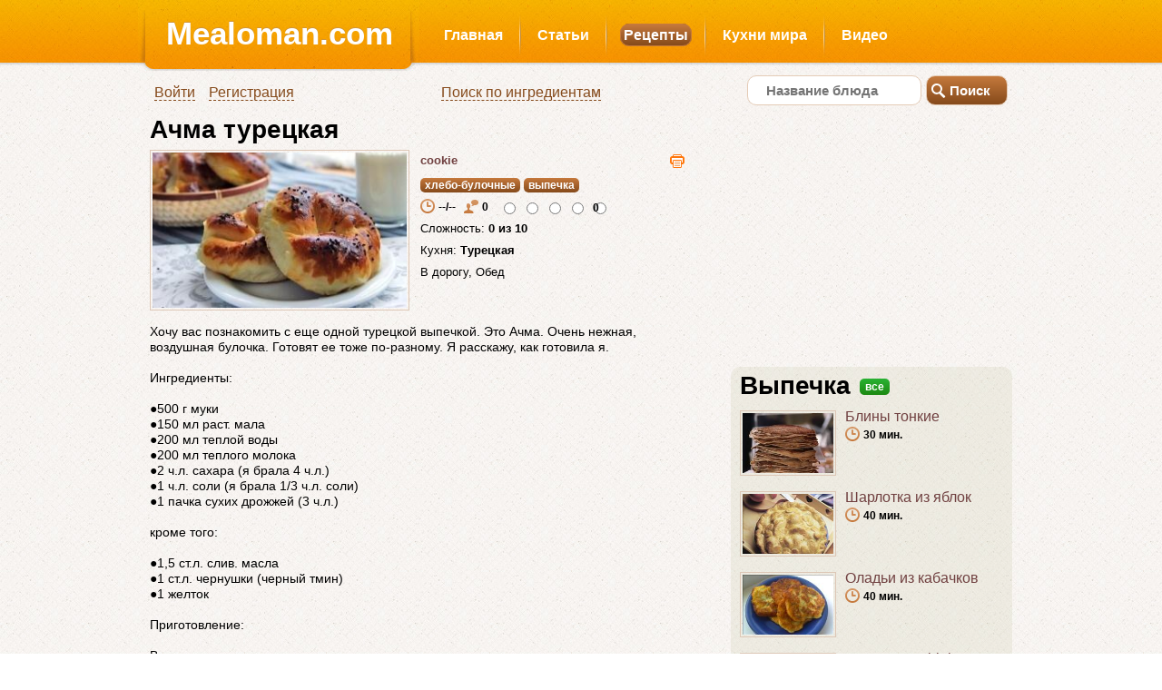

--- FILE ---
content_type: text/html; charset=utf-8
request_url: https://mealoman.com/recipe/achma-tureckaya/
body_size: 7448
content:
<!DOCTYPE html PUBLIC "-//W3C//DTD XHTML 1.0 Strict//EN" "http://www.w3.org/TR/xhtml1/DTD/xhtml1-strict.dtd">
<html xmlns="http://www.w3.org/1999/xhtml">

   <head>   
      <meta charset="utf-8" >   
      <title>Ачма турецкая</title>
      <meta name="description" content="Хочу вас познакомить с еще одной турецкой выпечкой. Это Ачма. Очень нежная, воздушная булочка. Готовят ее тоже по-разному. Я расскажу, как готовила я.Ингредиенты:●500 г муки●150 мл раст. мала●200 мл теплой воды●200 мл теплого молока●2 ч.л. сахара (я брала" />      
      <meta name="keywords" content="Ачма турецкая, хлебо-булочные" />
      <meta name="author" content="cookie" />
      <meta name="document-state" content="Static" />
      <meta http-equiv="X-UA-Compatible" content="IE=edge" />
      <link rel="shortcut icon" href="https://mealoman.com/favicon.ico" />
      <link rel="stylesheet" href="https://mealoman.com/css/reset.css" />
	  <link rel="stylesheet" href="https://mealoman.com/css/960_24_col.css" />
	  <link rel="stylesheet" href="https://mealoman.com/css/text.css" />
	  <link rel="stylesheet" href="https://mealoman.com/css/style.css" />
      <!--[if lt IE 9]>
      <script src="http://html5shiv.googlecode.com/svn/trunk/html5.js"></script>
      <script src="http://mealoman.com/js/selectivizr.js"></script>
      <![endif]-->
	  <script type="text/javascript" src="https://mealoman.com/js/1.7.2/jquery.min.js"></script>	  	  
      
    <meta name="title" content="Ачма турецкая" />
    <meta property="og:title" content="Ачма турецкая" />
    <meta property="og:description" content="Хочу вас познакомить с еще одной турецкой выпечкой. Это Ачма. Очень нежная, воздушная булочка. Готовят ее тоже по-разному. Я расскажу, как готовила я.Ингредиенты:●500 г муки●150 мл раст. мала●200 мл теплой воды●200 мл теплого молока●2 ч.л. сахара (я брала" />
    <meta property="og:url" content="http://mealoman.com:80/recipe/achma-tureckaya/" />
    
    
        <meta property="og:image" content="/Uploads/achma-tureckaya/achma-tureckaya.jpg" />
        <link rel="image_src" href="/Uploads/achma-tureckaya/achma-tureckaya.jpg" />
    

    <script src="/Scripts/jquery-1.4.4.min.js" type="text/javascript"></script>
    <script src="/Scripts/jquery.MetaData.js" type="text/javascript"></script>
    <script src="/Scripts/jquery.rating.js" type="text/javascript"></script>
    <link href="/Scripts/jquery.rating.css" type="text/css" rel="stylesheet" />
    <script src="/Scripts/MicrosoftAjax.js" type="text/javascript"></script>
    <script src="/Scripts/MicrosoftMvcAjax.js" type="text/javascript"></script>
    <script src="/js/jsibox_basic.js" type="text/javascript"></script>
    
    <script src="/js/raphael.js" type="text/javascript"></script>
    <script type="text/javascript" src="/js/jquery.polartimer.min.js"></script>
    <link href="/css/jquery.timeentry.css" type="text/css" rel="stylesheet" />
    
     

     

    <script type="text/javascript" src="/js/jquery.timeentry.js"></script>
    <script type="text/javascript">
        function toggle_visibility(id) {
            var e = document.getElementById(id);
            if (e.style.display == 'block')
                e.style.display = 'none';
            else
                e.style.display = 'block';
        }
    </script>
    <script src="/Scripts/jquery.unobtrusive-ajax.min.js" type="text/javascript"></script>
    <script type="text/javascript">
        $(function () {
            $('#timeInput').timeEntry({ show24Hours: true });
        });
    </script>

     <link href="/css/article.css" type="text/css" rel="stylesheet" />

    
    <script type="text/javascript" src="/js/soundmanager2.js"></script>

       
   </head>
<body>
<!-- Yandex.Metrika counter -->
<script type="text/javascript">
    (function (d, w, c) {
        (w[c] = w[c] || []).push(function() {
            try {
                w.yaCounter31755121 = new Ya.Metrika({
                    id:31755121,
                    clickmap:true,
                    trackLinks:true,
                    accurateTrackBounce:true
                });
            } catch(e) { }
        });

        var n = d.getElementsByTagName("script")[0],
            s = d.createElement("script"),
            f = function () { n.parentNode.insertBefore(s, n); };
        s.type = "text/javascript";
        s.async = true;
        s.src = "https://mc.yandex.ru/metrika/watch.js";

        if (w.opera == "[object Opera]") {
            d.addEventListener("DOMContentLoaded", f, false);
        } else { f(); }
    })(document, window, "yandex_metrika_callbacks");
</script>
<noscript><div><img src="https://mc.yandex.ru/watch/31755121" style="position:absolute; left:-9999px;" alt="" /></div></noscript>
<!-- /Yandex.Metrika counter -->


   <header class="container_24">
   <h1><a rel="nofollow" href="https://mealoman.com">Mealoman.com</a></h1>
      <div class="grid_8 alpha" id="bgtitle">
      </div>
      
      <nav class="grid_16">
         
    <ul>
        <li><a rel="nofollow" href="/">Главная</a> </li>
        <li><a rel="nofollow" href="/Articles/">Статьи</a> </li>
        <li><a href="/Recipes/" class="selected">Рецепты</a> </li>
        <li><a rel="nofollow" href="/World/">Кухни мира</a> </li>

        <li><a rel="nofollow" href="/Videos/">Видео</a> </li>
    </ul>

      </nav>

	  <div id="loginstats" class="grid_13 omega">
		<ul>
            
            <li>
		
            <a rel="nofollow" onmouseover='this.style.cursor="pointer"' onfocus='this.blur();' href="/Account/Login" ><span>Войти</span></a>
			<div id='PopUpLogIn' style='display: none; position: absolute; left: 10px; top: 25px; color:#854A1B; z-index:1000; padding: 10px; background-color:#F8B202; border: solid 1px #b06931; text-align: justify; font-size: 12px; width: 260px; height:150px;' class="rounded">
				<form action="/User/Login" method="post" accept-charset="utf-8" style="width:250px">
				    <table>
					<tr><td>
					<span style="position:relative;top:12px; font-size:14px;">Логин:</span>
					</td>
					<td>&nbsp;</td>
					<td>
                    <input class="rounded" id="UserName" name="UserName" style="float:left" type="text" value="" />
					</td></tr>
                    <tr><td>&nbsp;</td></tr>
					<tr><td>
					<span style="position:relative;top:12px; font-size:14px;">Пароль:</span>
					</td>
					<td>&nbsp;&nbsp;&nbsp;</td>
					<td>
                    <input class="rounded" id="Password" name="Password" style="float:left" type="password" value="" />
					</td></tr>
                    <tr><td>&nbsp;</td></tr>
					<tr><td>
						<a rel="nofollow" onmouseover='this.style.cursor="pointer"' 
						style="font-size: 12px; position:relative; top:20px;" 
						onfocus='this.blur();' onclick="document.getElementById('PopUpLogIn').style.display = 'none'">Закрыть</a>
					</td><td>&nbsp;</td><td style="text-align:center">
						<input type="hidden" name="persistent" value="false" />
						<input type="submit" value="Вход" class="enter" />
					</td></tr>
					</table>
				</form>
                </div>
            </li>
            
            <li>
               <a rel="nofollow" href="https://mealoman.com/Account/Register">Регистрация</a>
            </li>   
                     
            <li style="width:470px; text-align:center;"><a rel="nofollow" href="https://mealoman.com/Site/ExtSearch">Поиск по ингредиентам</a></li>
         </ul>
	  </div>
      <form action="https://mealoman.com/Recipes/SearchResults" method="get" class="grid_11" id="myform" name="myform">
         <p>
			<input type="button" value="Поиск" class="rounded" id="searchButton" onclick="if (document.getElementById('searchString').value.length>2) submit();" />
            <input type="text" name="searchString" value="" id="searchString" placeholder="Название блюда" class="rounded" />            
         </p>
      </form>
    
   </header>

   
	
   <div id="main" class="container_24">
      <div id="primary" class="grid_15" style="margin-bottom:30px;">
          
    <script type="text/javascript">
        $(function () {
            $('.auto-submit-star').rating({
                callback: function (value, link) {
                    $.ajax({
                        type: "POST",
                        url: "/Recipe/RateArticle",
                        data: $("#rate").serialize(),
                        dataType: "text/plain",
                        success: function (response) {
                            if (response != 'false') {
                                var data = eval('(' + response + ')');
                                $('#rating').html(data);
                            }
                            else alert('Вы уже проголосовали!');
                        },
                        error: function (response) {
                            alert('Ошибка.');
                        }
                    });
                }
            });
        });

    </script>
    <div itemscope itemtype="http://schema.org/Recipe" id="printable" >
        <h1 itemprop="name" class="hh">
            Ачма турецкая</h1>
        <div style="padding:3px" id='wiki'></div>
        
        <a rel="nofollow" id="fake"></a>
        <span style="display:none" itemprop="recipeYield">Количество порций:1</span>
        <article class="clearleft">
        
            
            <a rel="nofollow" class="thumbnail" href="/Uploads/achma-tureckaya/achma-tureckaya.jpg" rel="rr"
                onclick="return jsiBoxOpen(this)" title="Ачма турецкая">
                <img  src="/Uploads/achma-tureckaya/thumb_achma-tureckaya.jpg"
                    width="280" style="min-height: 100px;" alt="" /></a>
            
            <div style="line-height: 18pt">
                <div class="articleAuthor">
                   <a rel="nofollow" href="/Author/cookie/"><span itemprop="author">
                        cookie</span></a>
                   <noindex>
                       <a rel="nofollow" href="#" onclick="javascript:print();return false;" title="Печатать" style="float:right" rel="nofollow" class="noPrint">
                        <img src="/images/print.png" />
                       </a>
                   </noindex>
                </div>
                
                <span><a rel="nofollow" class="roundedbrown" href="/RecipeCategory/bread" title="категория">
                    <span itemprop="recipeCategory">хлебо-булочные</span></a></span>
                
                <span style="display:inline-block"><a rel="nofollow" class="roundedbrown" href="/Super/Baking" title="категория">
                    выпечка</a></span>
                
                <div style="float: left; width: 280px;" class="noPrint">
                    
                    <a rel="nofollow" href="#" class="articleTimer" title="время приготовления">
                        --/--</a>
                    
                    <a rel="nofollow" href="#" class="articleComments" title="комментарии">
                        0</a>
                    
                    <div id="rater">
                        <form id="rate" method="post" action="">
                        <input class="auto-submit-star" type="radio" name="score" value="1" />
                        <input class="auto-submit-star" type="radio" name="score" value="2" />
                        <input class="auto-submit-star" type="radio" name="score" value="3" />
                        <input class="auto-submit-star" type="radio" name="score" value="4" />
                        <input class="auto-submit-star" type="radio" name="score" value="5" />
                        <input type="hidden" name="ArticleID" value="1539" />
                        </form>
                    </div>
                    <span id="rating">
                        0</span>
                    
                </div>
                <div>
                    Сложность: <b>
                        0
                        из 10</b></div>
                
                <div itemprop="recipeCuisine">
                   Кухня: <b>
                        Турецкая</b></div>
                
                <div id="resultBook">
                    
                </div>
                <div>
                    В дорогу, Обед
                </div>
            </div>
        </article>
        <div style="clear: left; padding-bottom: 10px">
        </div>



        



        <div style="font-size: 14px; line-height: 13pt;">
            
            <div  itemprop="recipeInstructions"   class="recBody">
                <p>Хочу вас познакомить с еще одной турецкой выпечкой. Это Ачма. Очень нежная, воздушная булочка. Готовят ее тоже по-разному. Я расскажу, как готовила я.<br /><br />Ингредиенты:<br /><br />●500 г муки<br />●150 мл раст. мала<br />●200 мл теплой воды<br />●200 мл теплого молока<br />●2 ч.л. сахара (я брала 4 ч.л.)<br />●1 ч.л. соли (я брала 1/3 ч.л. соли)<br />●1 пачка сухих дрожжей (3 ч.л.)<br /><br />кроме того:<br /><br />●1,5 ст.л. слив. масла<br />●1 ст.л. чернушки (черный тмин)<br />●1 желток<br /><br />Приготовление:<br /><br />В миску налить теплое молоко<br />Теплую воду. Добавить сахар,Соль.Дрожжи<br />Перемешать<br />Дать дрожжам "ожить"<br />Затем налить раст. масло<br />Перемешать<br />Добавить муку (постепенно)<br />Мешать, пока не станет густо<br />Выложить на стол и месить на столе<br />Пока тесто не станет мягким и элатичным<br />Положить тесто в миску<br />Накрыть полотенцем и оставить на 1 час, пока оно не увеличится вдвое<br />Через час выложить тесто на стол, подпудренный мукой<br />Немного подмесить<br />Разделить на 9 частей, скатать шарики<br />Каждый шарик расплющить<br />Помазать не густо мягким сливочным маслом<br />Свернуть рулетиком<br />Перекрутить<br />Связать в узелок<br />Выложить на противень, дать расстояться 15 минут. Затем смазать желтком<br />Посыпать чернушкой<br />Печь при 180 С 20 минут до зарумянивания<br />Эта ачма, как и любая дрожжевая выпечка, особенно вкусна в свежем еще теплом виде. Но и в остывшем тоже остается мягкой и вкусной.<br />Хранить, укутав в кухонное полотенце. Но лучше съесть их быстрее, т.к. чем они свежее, тем вкуснее!</p></div>
            
            <div style="clear: left;">
            </div>
            <div class="bottom15">
                <!--   <script type="text/javascript" src="//yandex.st/share/share.js" charset="utf-8"></script>
                <div class="yashare-auto-init" data-yashareL10n="ru" data-yashareType="link" 
                data-yashareQuickServices="vkontakte,facebook,twitter,odnoklassniki,moimir"></div>-->
            </div>
            
        </div>
    </div>



    <script type="text/javascript">(function() {
    if (window.pluso)if (typeof window.pluso.start == "function") return;
    if (window.ifpluso==undefined) { window.ifpluso = 1;
        var d = document, s = d.createElement('script'), g = 'getElementsByTagName';
        s.type = 'text/javascript'; s.charset='UTF-8'; s.async = true;
        s.src = ('https:' == window.location.protocol ? 'https' : 'http')  + '://share.pluso.ru/pluso-like.js';
        var h=d[g]('body')[0];
        h.appendChild(s);
    }})();</script>
<div class="pluso" data-background="transparent" data-options="medium,round,line,horizontal,nocounter,theme=08" data-services="vkontakte,odnoklassniki,facebook,twitter,google,moimir,email,print"></div>




    <div>
        
    </div><div style="float:right; font-style:italic">Ачма турецкая</div>

      </div>

      <aside id="secondary" class="grid_8 omega prefix_1">
        
   &nbsp;

        
        
    <!--
    <div class="addRecipeButton">
        <a rel="nofollow" href="/Recipe/CreateArticle" class="addRecipeButton">Добавить рецепт</a>
        <img = src="http://mealoman.com/Scripts/star.gif" width="0" height="0" />
    </div>
    -->
    <div style="margin-bottom:8px;">
<script async src="//pagead2.googlesyndication.com/pagead/js/adsbygoogle.js"></script>
<!-- adapt -->
<ins class="adsbygoogle"
     style="display:block"
     data-ad-client="ca-pub-5948051631042400"
     data-ad-slot="6530634757"
     data-ad-format="auto"></ins>
<script>
    (adsbygoogle = window.adsbygoogle || []).push({});
</script>
</div>


   
    <div class="povarBlock">
        <div class="trans">
        </div>
        <div class="transPovarBlock">
            <p>
                <div>
                    <h4>
                        Выпечка</h4>
                    <span class="periodFilter"><a class="roundedgreen" href="/Super/Baking">
                        все</a></span></div>
                
                <article class="small" style="padding-bottom: 0px;">
                    <a rel="nofollow" href="/Recipe/blini-tonkie/" class="imgRecipe">
                        <img class="imagedropshadow" width="100" height="66" src="/uploads/blini-tonkie/c_EH001708.JPG"
                            alt="Перейти к рецепту" /></a>
                    <div class="smallarticleTitle">
                        <div class="articleTitle" style="padding-top: 0px; margin-bottom: 3px">
                            <a rel="nofollow" href="/Recipe/blini-tonkie/">
                                Блины тонкие</a>
                        </div>
                        <span><a rel="nofollow" href="#" class="articleTimer" title="время приготовления">
                            30 мин.</a> </span>
                    </div>
                </article>
                
                <article class="small" style="padding-bottom: 0px;">
                    <a rel="nofollow" href="/Recipe/sharlotka-iz-yablok/" class="imgRecipe">
                        <img class="imagedropshadow" width="100" height="66" src="/uploads/sharlotka-iz-yablok/c_20320.JPG"
                            alt="Перейти к рецепту" /></a>
                    <div class="smallarticleTitle">
                        <div class="articleTitle" style="padding-top: 0px; margin-bottom: 3px">
                            <a rel="nofollow" href="/Recipe/sharlotka-iz-yablok/">
                                Шарлотка из яблок</a>
                        </div>
                        <span><a rel="nofollow" href="#" class="articleTimer" title="время приготовления">
                            40 мин.</a> </span>
                    </div>
                </article>
                
                <article class="small" style="padding-bottom: 0px;">
                    <a rel="nofollow" href="/Recipe/oladji-iz-kabachkov/" class="imgRecipe">
                        <img class="imagedropshadow" width="100" height="66" src="/uploads/oladji-iz-kabachkov/c_oladyi-iz-kabachkov.jpg"
                            alt="Перейти к рецепту" /></a>
                    <div class="smallarticleTitle">
                        <div class="articleTitle" style="padding-top: 0px; margin-bottom: 3px">
                            <a rel="nofollow" href="/Recipe/oladji-iz-kabachkov/">
                                Оладьи из кабачков</a>
                        </div>
                        <span><a rel="nofollow" href="#" class="articleTimer" title="время приготовления">
                            40 мин.</a> </span>
                    </div>
                </article>
                
                <article class="small" style="padding-bottom: 0px;">
                    <a rel="nofollow" href="/Recipe/pirozhki--robiols/" class="imgRecipe">
                        <img class="imagedropshadow" width="100" height="66" src="/uploads/pirozhki--robiols/c_7042383287_3235703d5c_z.jpg"
                            alt="Перейти к рецепту" /></a>
                    <div class="smallarticleTitle">
                        <div class="articleTitle" style="padding-top: 0px; margin-bottom: 3px">
                            <a rel="nofollow" href="/Recipe/pirozhki--robiols/">
                                Пирожки Robiols</a>
                        </div>
                        <span><a rel="nofollow" href="#" class="articleTimer" title="время приготовления">
                            --/--</a> </span>
                    </div>
                </article>
                
            </p>
        </div>
        <div style="height: 10px;">
        </div>
    </div>
    <div style="height: 810px;">


    </div>

      </aside>
   </div>



   <div id="siteInfo">
   	<footer class="container_24">
           
     </footer>
   </div>
   <script type="text/javascript">
          function change() {
              document.myform.action = http://mealoman.com/Site/Search/ + document.getElementById('searchString').value;              
          }

       fixBrokenImages = function (url) {
           var img = document.getElementsByTagName('img');
           var i = 0, l = img.length;
           for (; i < l; i++) {
               var t = img[i];
               if (t.naturalWidth === 0 && (t.width == 80 || t.width == 50)) {
                   //this image is broken
                   t.src = url;
               }
           }
       }
       window.onload = function () {
           fixBrokenImages('/images/nouser.png');
       }
      </script> 
    <script>
        (function (i, s, o, g, r, a, m) {
            i['GoogleAnalyticsObject'] = r; i[r] = i[r] || function () {
                (i[r].q = i[r].q || []).push(arguments)
            }, i[r].l = 1 * new Date(); a = s.createElement(o),
            m = s.getElementsByTagName(o)[0]; a.async = 1; a.src = g; m.parentNode.insertBefore(a, m)
        })(window, document, 'script', '//www.google-analytics.com/analytics.js', 'ga');

        ga('create', 'UA-43432989-1', 'mealoman.com');
        ga('send', 'pageview');

        </script>
       <script>
           (function (i, s, o, g, r, a, m) {
               i['GoogleAnalyticsObject'] = r; i[r] = i[r] || function () {
                   (i[r].q = i[r].q || []).push(arguments)
               }, i[r].l = 1 * new Date(); a = s.createElement(o),
               m = s.getElementsByTagName(o)[0]; a.async = 1; a.src = g; m.parentNode.insertBefore(a, m)
           })(window, document, 'script', '//www.google-analytics.com/analytics.js', 'ga');

           ga('create', 'UA-43432297-1', 'mealoman.com');
           ga('send', 'pageview');

</script>
    
    
    <script type="text/javascript">
    //<![CDATA[
    var minutesSt = 20;
    var minutesSec = 60*minutesSt;
    var minutes1 = minutesSt;

    function Refresh(){
        var e = document.getElementById('goid');
        e.style.display = 'block';
        minutes1 = minutesSt;
        $('#timer2').polartimer('destroy');
        $('#timer1').polartimer({ timerSeconds: 60, color: "#B06931", opacity: 0.2, callback: function () { if (minutes1>1){ minutes1= minutes1-1; Calc();$('#timer1.timer').polartimer('start');} else if (minutes1==1) {minutes1= minutes1-1; Calc();$('#timer1.timer').polartimer('pause');} } });
        $('#timer2').polartimer({ timerSeconds: minutesSec, color: "#1D8912", callback: function () { play(); $('#timer2.timer').polartimer('pause'); } });
        $('#timer3').polartimer({ timerSeconds: 1, color: "#FA9602" });   
        $('.timer').polartimer('start');
        $('.timer').polartimer('pause');
        $('#timer3.timer').polartimer('start');
        Calc();
    }

    function Calc(){
        if (Math.floor(minutes1/60)<10) {$('#hour').text('0'+Math.floor(minutes1/60));} else {$('#hour').text(Math.floor(minutes1/60));}
        if (Math.floor(minutes1%60)<10) {$('#min').text('0'+(minutes1%60));} else {$('#min').text(minutes1%60);}
    }    
    

    function play() {
        soundManager.destroySound('aSound');
        soundManager.setup({
        url: '/swf/',
        onready: function () {
            var mySound = soundManager.createSound({
                id: 'aSound',
                url: '/sounds/'+ $("#sound option:selected").val()
            });
            mySound.play();
        },
        ontimeout: function () {
           
        }
     });
    }

    function stop() {
        soundManager.stop('aSound');
    }

    function change() {
        hourmin = $("#timeInput").val().split(":", 3);
        minutesSt = Math.floor(hourmin[0])*60 + Math.floor(hourmin[1]);
        minutesSec = 60*minutesSt;        
        Refresh();
    }

    Refresh();
    //]]>
    </script>

<script defer src="https://static.cloudflareinsights.com/beacon.min.js/vcd15cbe7772f49c399c6a5babf22c1241717689176015" integrity="sha512-ZpsOmlRQV6y907TI0dKBHq9Md29nnaEIPlkf84rnaERnq6zvWvPUqr2ft8M1aS28oN72PdrCzSjY4U6VaAw1EQ==" data-cf-beacon='{"version":"2024.11.0","token":"f72e530d7aba4417a4e36397c02b487c","r":1,"server_timing":{"name":{"cfCacheStatus":true,"cfEdge":true,"cfExtPri":true,"cfL4":true,"cfOrigin":true,"cfSpeedBrain":true},"location_startswith":null}}' crossorigin="anonymous"></script>
</body>
</html>




--- FILE ---
content_type: text/html; charset=utf-8
request_url: https://www.google.com/recaptcha/api2/aframe
body_size: 257
content:
<!DOCTYPE HTML><html><head><meta http-equiv="content-type" content="text/html; charset=UTF-8"></head><body><script nonce="wuaeyXigX4zJocQ-Y3I5bw">/** Anti-fraud and anti-abuse applications only. See google.com/recaptcha */ try{var clients={'sodar':'https://pagead2.googlesyndication.com/pagead/sodar?'};window.addEventListener("message",function(a){try{if(a.source===window.parent){var b=JSON.parse(a.data);var c=clients[b['id']];if(c){var d=document.createElement('img');d.src=c+b['params']+'&rc='+(localStorage.getItem("rc::a")?sessionStorage.getItem("rc::b"):"");window.document.body.appendChild(d);sessionStorage.setItem("rc::e",parseInt(sessionStorage.getItem("rc::e")||0)+1);localStorage.setItem("rc::h",'1768982847827');}}}catch(b){}});window.parent.postMessage("_grecaptcha_ready", "*");}catch(b){}</script></body></html>

--- FILE ---
content_type: application/javascript
request_url: https://mealoman.com/js/jsibox_basic.js
body_size: 5913
content:
/*
 * jsImageBox - slim and simple image modal viewer for webpages http://www.jsimagebox.ru
 * Copyright (C) 2008 c0rr, p_ann 
 * 
 * Licensed under the terms of GNU General Public License Version 2 or later (the "GPL")
 *    http://www.gnu.org/licenses/gpl.html
 */


// Глобальный обьект в нем хранятся настройки и закешированы ссылки на DOM узлы и переменные состояния
var jsiBox = {
	// НАСТРОЙКИ //
    boxBorderColor: '#c5793c',          // Цвет границы бокса
	boxBorderWidth : '1px',              // Толщина границы бокса
	boxBgColor: '#444',          // Цвет фона бокса
	imgBgColor: '#444',          // Цвет подложки изображения 
	overlayColor   : '#000',          // Цвет затемнения страницы
	nextArrow      : '&rarr;',           // Следующее изображение
	prevArrow      : '&larr;',         // Предыдущее изображение
	closeSymbol    : '&times;',          // Значок закрытия бокса
	statusString   : 'Шаг&nbsp;[num]&nbsp;из&nbsp;[total]', // Строка описания текущего соcтояния  
	selfDir        : ''	                 // Путь к каталогу кода бокса, если пустая строка то скрипт попробует автоматически вычислить путь
};

// Ф-ция добавляет HTML код бокса к текущему документу и кеширует ссылки на составные элементы
function jsiBoxInit()
{
	if (jsiBox.selfDir == '') {
		// Попробовать вычислить путь к коду - нужно для задания путей к изображениям
		var scriptNodes = document.getElementsByTagName('script');
		for (var i = 0; i < scriptNodes.length; i++) {
			if (scriptNodes[i].src && scriptNodes[i].src.match('jsibox_basic.js')) {
				jsiBox.selfDir = scriptNodes[i].src.split('jsibox_basic.js')[0];
				break;
			}
		}
	}
	var boxHTML =  '<style type="text/css">#jsiMainBox * {margin: 0; padding: 0; border: 0; text-decoration: none;} #jsiMainBox a.jsiBtn {outline: none; float:right; color: #fff; font-size: 30px; width: 40px;  vertical-align:middle;font-weight:normal; } </style>'
                  +'<div id="wrapJsiBox" style="position: absolute; top:0; left:0; display: none; z-index: 1000; background-color:'+jsiBox.overlayColor+'; opacity: 0.6; filter: alpha(opacity=\'60\');"></div>'
                  +'<div style="position: absolute; top: 0; left: 0; width: 100%; z-index: 2000;">'
                  +'  <div id="jsiMainBox" style="color: #fff;text-align:left;position: relative; display: none; margin: auto; z-index: 2; width: 400px; background:'+jsiBox.boxBgColor+'; border: '+jsiBox.boxBorderWidth+' solid '+jsiBox.boxBorderColor+'; padding-bottom: 4px;">'
                  +'      <p style="text-align: right; font: bold 10px Tahoma; padding-top: 0;width:100%;overflow:hidden;padding-bottom:0;">'
                  +'        <img src="'+jsiBox.selfDir+'img/ajax-loader2.gif" alt="" id="jsiBoxLoading" style="float:left; display:inline; margin:7px 5px 0 8px;" />'
                  +'        <a href="#" style="padding:0 8px 0 0;width:28px;line-height:32px;margin-top:-2px" onclick="return jsiBoxClose();" class="jsiBtn">'+jsiBox.closeSymbol+'</a>'
                  +'        <span style="width: 75px; float: right; height: 37px;position:relative;">'
                  +'          <a href="#" id="nextJsiBoxLink" onclick="return jsiBoxNext();" style="position:absolute;top: 0;right: 0;line-height:30px;" class="jsiBtn">'+jsiBox.nextArrow+'</a>'
                  +'          <a href="#" id="prevJsiBoxLink" onclick="return jsiBoxPrev();" style="position:absolute;top: 0;left: 0;line-height:30px;" class="jsiBtn">'+jsiBox.prevArrow+'</a>'
                  +'        </span>'
                  +'      </p>'
                  +'        <p id="jsiBoxNumberOfImage" style="margin-top:-27px; padding:0 12px 2px 10px;text-align:left;"></p>'
                  +'      <div id="jsiBoxMainImageWrap" style="background:'+jsiBox.imgBgColor+'; margin: 0 8px 4px 8px; overflow: hidden; position: relative;">'
                  +'        <img src="'+jsiBox.selfDir+'img/blank.gif" id="jsiBoxMainImage" alt="" style="display: block;" />'
                  +'      </div>'
                  +'      <span id="jsiBoxTitle" style="margin:0 8px; font: normal 11px Tahoma;"></span>'
                  +'  </div>'
                  +'</div>';
	jsiBox.wrapNode = document.getElementById('wrapJsiBox');
	if (!jsiBox.wrapNode) {
		document.write(boxHTML);
	}
	// Создание контейнера для предзагрузки изображений
	jsiBox.preloadImg        = new Image();
	jsiBox.preloadImg.onload = jsiBoxDisplayMainImg;
	// Кеширование (ссылок на) DOM узлов составных элементов бокса внутри объекта
	jsiBox.wrapNode      = document.getElementById('wrapJsiBox');
	jsiBox.boxNode       = document.getElementById('jsiMainBox');
	jsiBox.progressImg   = document.getElementById('jsiBoxLoading');
	jsiBox.prevLinkNode  = document.getElementById('prevJsiBoxLink');
	jsiBox.nextLinkNode  = document.getElementById('nextJsiBoxLink');
	jsiBox.infoNode      = document.getElementById('jsiBoxNumberOfImage');
	jsiBox.wrapImgNode   = document.getElementById('jsiBoxMainImageWrap');
	jsiBox.mainImg       = document.getElementById('jsiBoxMainImage');
	jsiBox.titleNode     = document.getElementById('jsiBoxTitle');
	
	jsiBox.currentImgIndex = 0;           // Порядковый номер отображаемого в текущий момент изображения "галлереи"
	jsiBox.linkNodesArray  = new Array(); // Массив DOM узлов ссылок на изображения текущей галлереи  
}

// Запуск анимации и инициализации навигации 
function jsiBoxDisplayMainImg()
{
	// инициализация навигации
	var previousImgIndex = jsiBox.currentImgIndex - 1;
	if (previousImgIndex >= 0) {
		jsiBox.prevLinkNode.style.display = '';
	} else { 
		jsiBox.prevLinkNode.style.display = 'none'; // Скрыть ссылку "=>"
	}
	var nextImgIndex = jsiBox.currentImgIndex + 1;
	if (nextImgIndex < jsiBox.linkNodesArray.length) {
		jsiBox.nextLinkNode.style.display = '';
	} else { 
		jsiBox.nextLinkNode.style.display = 'none'; // Скрыть ссылку "<="
	} 

	if (jsiBox.linkNodesArray.length > 1) {
		// Нарисовать порядковый номер в навигации
		var info = jsiBox.statusString.replace('[num]', jsiBox.currentImgIndex + 1);
		info     = info.replace('[total]', jsiBox.linkNodesArray.length);
		jsiBox.infoNode.innerHTML = info; 
	} 
	jsiBoxDimMainImage(10);                    // Запускаем анимацию "растворения"
	jsiBox.progressImg.style.display = 'none'; // Убираем индикатор загрузки
	jsiBox.titleNode.innerHTML       = '';
	jsiBox.titleNode.style.display   = 'none'; // Убираем тайтл изображения
}

// Ф-ция анимации растворения - увеличивает прозрачность изображения от заданного в opacity значения до нуля (диапазон opacity [0-10]) 
function jsiBoxDimMainImage(opacity)
{
	var newOpacity;
	if (opacity) {
		newOpacity = opacity; // первый вызов ф-ции, задаем свойство 
	} else {
		var step   = 2;     // Шаг изменения 
		newOpacity = jsiBox.mainImg.style.opacity*10 - step; // Изменяем значение
	}
	jsiBox.mainImg.style.opacity = newOpacity/10;                          // для всех нормальных броузеров
	jsiBox.mainImg.style.filter  = 'alpha(opacity=' + newOpacity*10 + ')'; // для IE
	if (jsiBox.mainImg.style.opacity > 0) { 
		setTimeout('jsiBoxDimMainImage()', 35); // продолжим анимацию
	} else {
		jsiBox.mainImg.style.display = 'none';
		jsiBox.mainImg.style.opacity = 0;
		jsiBox.mainImg.style.filter  = 'alpha(opacity=100)';
		jsiBoxResize(); // Запуск анимации ресайза бокса
	}
}

// Ф-ция анимирует изменение размеров блока при разнице размеров загружаемых изображений
function jsiBoxResize() 
{
	var leftInnerMargin   = parseInt(jsiBox.wrapImgNode.style.marginLeft, 10) || 0; 
	var rightInnerMargin  = parseInt(jsiBox.wrapImgNode.style.marginRight, 10) || 0;
	var leftBorder        = parseInt(jsiBox.boxNode.style.borderLeftWidth, 10) || 0;
	var rightBorder       = parseInt(jsiBox.boxNode.style.borderRightWidth, 10) || 0;
	// Изменение ширины относительно внутреннего блока, однако ширину менять будем внешенему 
	var deltaWidth  = jsiBox.wrapImgNode.offsetWidth - jsiBox.preloadImg.width;
	// Вычисляется изменение высоты только для блока вокруг изображения, внешние блоки отресайзятся сами при изменении высоты внутреннего
	var deltaHeight = jsiBox.wrapImgNode.offsetHeight - jsiBox.preloadImg.height; 
	
	// Шаг изменения поставим в зависимость от расстояния, чтобы "сначала быстро, потом медленно"
	var widthResizeStep  = deltaWidth / 4;
	var heightResizeStep = deltaHeight / 4;
	widthResizeStep      = (widthResizeStep > 0) ? Math.ceil(widthResizeStep) : Math.floor(widthResizeStep); 
	heightResizeStep     = (heightResizeStep > 0) ? Math.ceil(heightResizeStep) : Math.floor(heightResizeStep);
	
	if (Math.abs(deltaWidth) > Math.abs(widthResizeStep)) {
		var newWidth              = jsiBox.boxNode.offsetWidth - leftBorder - rightBorder - widthResizeStep;
		jsiBox.boxNode.style.width = newWidth + 'px'; // Изменение ширины внешнего блока, внутренние блоки отресайзятся сами
	}		
	if (Math.abs(deltaHeight) > Math.abs(heightResizeStep)) {
		var newHeight                  = jsiBox.wrapImgNode.offsetHeight - heightResizeStep;
		jsiBox.wrapImgNode.style.height = newHeight + 'px'; // Изменение высоты внутреннего блока
	}
	
	if ((Math.abs(deltaHeight) > Math.abs(heightResizeStep)) || (Math.abs(deltaWidth) > Math.abs(widthResizeStep))) {
		setTimeout('jsiBoxResize()', 35); // Анимируем дальше
	} else {
		// Стопорим и "добиваем" нужные значения, т.к. в процессе анимации они могли быть вычислены не точно
		jsiBox.boxNode.style.width      = jsiBox.preloadImg.width + leftInnerMargin + rightInnerMargin + 'px';
		jsiBox.mainImg.style.width      = jsiBox.preloadImg.width + 'px';
		jsiBox.wrapImgNode.style.height = jsiBox.preloadImg.height + 'px';
		jsiBox.mainImg.src              = jsiBox.preloadImg.src;
		jsiBox.mainImg.style.display    = 'block';
		// Нарисуем тайтл изображения
		var imageTitle = (jsiBox.linkNodesArray[jsiBox.currentImgIndex]) ? jsiBox.linkNodesArray[jsiBox.currentImgIndex].title : '';
		if (imageTitle != '') {
			jsiBox.titleNode.style.display = 'block';
			jsiBox.titleNode.innerHTML     = imageTitle;
		}
		jsiBoxLightenMainImage(); // Запускаем анимацию "проявления" изображения
		//jsiBoxAnimSglOverlay('animation3.gif');
		//jsiBoxAnimMultiOverlay('animation3.gif');
	}  
}

// Уменьшает прозрачность изображения от текщего значения до полностью непрозрачного - эффект проявления
function jsiBoxLightenMainImage()
{
	var step        = 2; 
	var newOpacity  = jsiBox.mainImg.style.opacity*10 + step;
	
	jsiBox.mainImg.style.opacity = newOpacity/10;
	jsiBox.mainImg.style.filter  = 'alpha(opacity=' + newOpacity*10 + ')';
	
	if (jsiBox.mainImg.style.opacity < 1) {
		setTimeout('jsiBoxLightenMainImage()', 35);
	} else {
		jsiBox.mainImg.style.opacity = '';
		jsiBox.mainImg.style.filter  = '';
	}
}

// Показ предыдущего изображения "галлереи"
function jsiBoxNext() 
{
	jsiBox.progressImg.style.display = 'block'; // Показать индикатор загрузки
	
	var nextImgIndex = jsiBox.currentImgIndex + 1;
	if (nextImgIndex < jsiBox.linkNodesArray.length) {
		jsiBox.currentImgIndex = nextImgIndex;
		jsiBox.preloadImg.src  = jsiBox.linkNodesArray[nextImgIndex].href;
	}
	return false;
}

// Показ следующего изображения "галлереи"
function jsiBoxPrev() 
{
	jsiBox.progressImg.style.display = 'block'; // Показать индикатор загрузки
	
	var prevImgIndex = jsiBox.currentImgIndex - 1;
	if (prevImgIndex >= 0) {
		jsiBox.currentImgIndex = prevImgIndex;
		jsiBox.preloadImg.src  = jsiBox.linkNodesArray[prevImgIndex].href;
	}
	return false;
}

// Ф-ция закрытия бокса
function jsiBoxClose()
{
	jsiBox.wrapNode.style.display   = 'none';
	jsiBox.boxNode.style.display = 'none';
	return false;
}

// Отправляет изображение на просмотр в боксе
function jsiBoxOpen(domNode) {
	var docLinks = document.getElementsByTagName('a');
	jsiBox.progressImg.style.display = 'block'; // Показать индикатор загрузки
	jsiBox.linkNodesArray = new Array(); 
	// Пройдемся по всему списку ссылок для того чтобы найти элементы с заданным rel инаполнить "галлерею"
	if (domNode.rel != '') {
		for (var i = 0; i < docLinks.length; i++){
			if (docLinks[i].rel == domNode.rel) {
				jsiBox.linkNodesArray.push(docLinks[i]); // Добавим найденный элемент в массив {TODO} IE 5 do not have push
			}
			if (docLinks[i] == domNode) {
				jsiBox.currentImgIndex = jsiBox.linkNodesArray.length - 1;
			}
		}
	} else {
		jsiBox.linkNodesArray.push(domNode);
		jsiBox.currentImgIndex = 0;
	}
	jsiBox.infoNode.innerHTML  = '&#160;';
	jsiBox.titleNode.innerHTML = '';
	// Сделать общий темный фон
	var pagesize = getPageSizeWithScroll();
	jsiBox.wrapNode.style.display = 'block';
	jsiBox.wrapNode.style.height  = pagesize[1] + 'px';
	jsiBox.wrapNode.style.width   = pagesize[0] + 'px';
	// отобразить бокс с учетом прокрутки
	var top = document.documentElement.scrollTop ? document.documentElement.scrollTop : document.body.scrollTop;
	jsiBox.boxNode.style.top         = (top + 100) + 'px';
	jsiBox.mainImg.src               = jsiBox.selfDir+'img/blank.gif';
	jsiBox.wrapImgNode.style.height  = '30px';
	jsiBox.boxNode.style.width       = '200px';
	jsiBox.boxNode.style.display = 'block';
	jsiBox.preloadImg.src = document.getElementById('fake').href;
	jsiBox.preloadImg.src= domNode.href; // Добавим изображение в очередь загрузки
	//alert('thatsit');
	return false;
}

// Вспомогательная ф-ция получения размера документа
function getPageSizeWithScroll()
{
	if( window.innerHeight && window.scrollMaxY ) {  // Firefox 
		pageWidth = document.body.clientWidth + window.scrollMaxX;
		pageHeight = window.innerHeight + window.scrollMaxY;
	} else if( document.body.scrollHeight > document.body.offsetHeight ) { // all but Explorer Mac
		pageWidth = document.body.scrollWidth;
		pageHeight = document.body.scrollHeight;
	} else { // works in Explorer 6 Strict, Mozilla (not FF) and Safari
		pageWidth = document.body.offsetWidth + document.body.offsetLeft;
		pageHeight = document.body.offsetHeight + document.body.offsetTop;
	}
	arrayPageSizeWithScroll = new Array(pageWidth, pageHeight);
	return arrayPageSizeWithScroll;
}

// Инициализируем бокс
jsiBoxInit();


--- FILE ---
content_type: application/javascript
request_url: https://mealoman.com/js/soundmanager2.js
body_size: 53456
content:
/** @license
 *
 * SoundManager 2: JavaScript Sound for the Web
 * ----------------------------------------------
 * http://schillmania.com/projects/soundmanager2/
 *
 * Copyright (c) 2007, Scott Schiller. All rights reserved.
 * Code provided under the BSD License:
 * http://schillmania.com/projects/soundmanager2/license.txt
 *
 * V2.97a.20120916
 */

/*global window, SM2_DEFER, sm2Debugger, console, document, navigator, setTimeout, setInterval, clearInterval, Audio */
/*jslint regexp: true, sloppy: true, white: true, nomen: true, plusplus: true */

/**
 * About this file
 * ---------------
 * This is the fully-commented source version of the SoundManager 2 API,
 * recommended for use during development and testing.
 *
 * See soundmanager2-nodebug-jsmin.js for an optimized build (~11KB with gzip.)
 * http://schillmania.com/projects/soundmanager2/doc/getstarted/#basic-inclusion
 * Alternately, serve this file with gzip for 75% compression savings (~30KB over HTTP.)
 *
 * You may notice <d> and </d> comments in this source; these are delimiters for
 * debug blocks which are removed in the -nodebug builds, further optimizing code size.
 *
 * Also, as you may note: Whoa, reliable cross-platform/device audio support is hard! ;)
 */

(function(window) {

var soundManager = null;

/**
 * The SoundManager constructor.
 *
 * @constructor
 * @param {string} smURL Optional: Path to SWF files
 * @param {string} smID Optional: The ID to use for the SWF container element
 * @this {SoundManager}
 * @return {SoundManager} The new SoundManager instance
 */

function SoundManager(smURL, smID) {

  /**
   * soundManager configuration options list
   * defines top-level configuration properties to be applied to the soundManager instance (eg. soundManager.flashVersion)
   * to set these properties, use the setup() method - eg., soundManager.setup({url: '/swf/', flashVersion: 9})
   */

  this.setupOptions = {

    'url': (smURL || null),             // path (directory) where SoundManager 2 SWFs exist, eg., /path/to/swfs/
    'flashVersion': 8,                  // flash build to use (8 or 9.) Some API features require 9.
    'debugMode': true,                  // enable debugging output (console.log() with HTML fallback)
    'debugFlash': false,                // enable debugging output inside SWF, troubleshoot Flash/browser issues
    'useConsole': true,                 // use console.log() if available (otherwise, writes to #soundmanager-debug element)
    'consoleOnly': true,                // if console is being used, do not create/write to #soundmanager-debug
    'waitForWindowLoad': false,         // force SM2 to wait for window.onload() before trying to call soundManager.onload()
    'bgColor': '#ffffff',               // SWF background color. N/A when wmode = 'transparent'
    'useHighPerformance': false,        // position:fixed flash movie can help increase js/flash speed, minimize lag
    'flashPollingInterval': null,       // msec affecting whileplaying/loading callback frequency. If null, default of 50 msec is used.
    'html5PollingInterval': null,       // msec affecting whileplaying() for HTML5 audio, excluding mobile devices. If null, native HTML5 update events are used.
    'flashLoadTimeout': 0,           // msec to wait for flash movie to load before failing (0 = infinity)
    'wmode': null,                      // flash rendering mode - null, 'transparent', or 'opaque' (last two allow z-index to work)
    'allowScriptAccess': 'always',      // for scripting the SWF (object/embed property), 'always' or 'sameDomain'
    'useFlashBlock': false,             // *requires flashblock.css, see demos* - allow recovery from flash blockers. Wait indefinitely and apply timeout CSS to SWF, if applicable.
    'useHTML5Audio': true,              // use HTML5 Audio() where API is supported (most Safari, Chrome versions), Firefox (no MP3/MP4.) Ideally, transparent vs. Flash API where possible.
    'html5Test': /^(probably|maybe)$/i, // HTML5 Audio() format support test. Use /^probably$/i; if you want to be more conservative.
    'preferFlash': true,                // overrides useHTML5audio. if true and flash support present, will try to use flash for MP3/MP4 as needed since HTML5 audio support is still quirky in browsers.
    'noSWFCache': false                 // if true, appends ?ts={date} to break aggressive SWF caching.

  };

  this.defaultOptions = {

    /**
     * the default configuration for sound objects made with createSound() and related methods
     * eg., volume, auto-load behaviour and so forth
     */

    'autoLoad': false,        // enable automatic loading (otherwise .load() will be called on demand with .play(), the latter being nicer on bandwidth - if you want to .load yourself, you also can)
    'autoPlay': false,        // enable playing of file as soon as possible (much faster if "stream" is true)
    'from': null,             // position to start playback within a sound (msec), default = beginning
    'loops': 1,               // how many times to repeat the sound (position will wrap around to 0, setPosition() will break out of loop when >0)
    'onid3': null,            // callback function for "ID3 data is added/available"
    'onload': null,           // callback function for "load finished"
    'whileloading': null,     // callback function for "download progress update" (X of Y bytes received)
    'onplay': null,           // callback for "play" start
    'onpause': null,          // callback for "pause"
    'onresume': null,         // callback for "resume" (pause toggle)
    'whileplaying': null,     // callback during play (position update)
    'onposition': null,       // object containing times and function callbacks for positions of interest
    'onstop': null,           // callback for "user stop"
    'onfailure': null,        // callback function for when playing fails
    'onfinish': null,         // callback function for "sound finished playing"
    'multiShot': true,        // let sounds "restart" or layer on top of each other when played multiple times, rather than one-shot/one at a time
    'multiShotEvents': false, // fire multiple sound events (currently onfinish() only) when multiShot is enabled
    'position': null,         // offset (milliseconds) to seek to within loaded sound data.
    'pan': 0,                 // "pan" settings, left-to-right, -100 to 100
    'stream': true,           // allows playing before entire file has loaded (recommended)
    'to': null,               // position to end playback within a sound (msec), default = end
    'type': null,             // MIME-like hint for file pattern / canPlay() tests, eg. audio/mp3
    'usePolicyFile': false,   // enable crossdomain.xml request for audio on remote domains (for ID3/waveform access)
    'volume': 100             // self-explanatory. 0-100, the latter being the max.

  };

  this.flash9Options = {

    /**
     * flash 9-only options,
     * merged into defaultOptions if flash 9 is being used
     */

    'isMovieStar': null,      // "MovieStar" MPEG4 audio mode. Null (default) = auto detect MP4, AAC etc. based on URL. true = force on, ignore URL
    'usePeakData': false,     // enable left/right channel peak (level) data
    'useWaveformData': false, // enable sound spectrum (raw waveform data) - NOTE: May increase CPU load.
    'useEQData': false,       // enable sound EQ (frequency spectrum data) - NOTE: May increase CPU load.
    'onbufferchange': null,   // callback for "isBuffering" property change
    'ondataerror': null       // callback for waveform/eq data access error (flash playing audio in other tabs/domains)

  };

  this.movieStarOptions = {

    /**
     * flash 9.0r115+ MPEG4 audio options,
     * merged into defaultOptions if flash 9+movieStar mode is enabled
     */

    'bufferTime': 3,          // seconds of data to buffer before playback begins (null = flash default of 0.1 seconds - if AAC playback is gappy, try increasing.)
    'serverURL': null,        // rtmp: FMS or FMIS server to connect to, required when requesting media via RTMP or one of its variants
    'onconnect': null,        // rtmp: callback for connection to flash media server
    'duration': null          // rtmp: song duration (msec)

  };

  this.audioFormats = {

    /**
     * determines HTML5 support + flash requirements.
     * if no support (via flash and/or HTML5) for a "required" format, SM2 will fail to start.
     * flash fallback is used for MP3 or MP4 if HTML5 can't play it (or if preferFlash = true)
     */

    'mp3': {
      'type': ['audio/mpeg; codecs="mp3"', 'audio/mpeg', 'audio/mp3', 'audio/MPA', 'audio/mpa-robust'],
      'required': true
    },

    'mp4': {
      'related': ['aac','m4a','m4b'], // additional formats under the MP4 container
      'type': ['audio/mp4; codecs="mp4a.40.2"', 'audio/aac', 'audio/x-m4a', 'audio/MP4A-LATM', 'audio/mpeg4-generic'],
      'required': false
    },

    'ogg': {
      'type': ['audio/ogg; codecs=vorbis'],
      'required': false
    },

    'wav': {
      'type': ['audio/wav; codecs="1"', 'audio/wav', 'audio/wave', 'audio/x-wav'],
      'required': false
    }

  };

  // HTML attributes (id + class names) for the SWF container

  this.movieID = 'sm2-container';
  this.id = (smID || 'sm2movie');

  this.debugID = 'soundmanager-debug';
  this.debugURLParam = /([#?&])debug=1/i;

  // dynamic attributes

  this.versionNumber = 'V2.97a.20120916';
  this.version = null;
  this.movieURL = null;
  this.altURL = null;
  this.swfLoaded = false;
  this.enabled = false;
  this.oMC = null;
  this.sounds = {};
  this.soundIDs = [];
  this.muted = false;
  this.didFlashBlock = false;
  this.filePattern = null;

  this.filePatterns = {

    'flash8': /\.mp3(\?.*)?$/i,
    'flash9': /\.mp3(\?.*)?$/i

  };

  // support indicators, set at init

  this.features = {

    'buffering': false,
    'peakData': false,
    'waveformData': false,
    'eqData': false,
    'movieStar': false

  };

  // flash sandbox info, used primarily in troubleshooting

  this.sandbox = {

    // <d>
    'type': null,
    'types': {
      'remote': 'remote (domain-based) rules',
      'localWithFile': 'local with file access (no internet access)',
      'localWithNetwork': 'local with network (internet access only, no local access)',
      'localTrusted': 'local, trusted (local+internet access)'
    },
    'description': null,
    'noRemote': null,
    'noLocal': null
    // </d>

  };

  /**
   * basic HTML5 Audio() support test
   * try...catch because of IE 9 "not implemented" nonsense
   * https://github.com/Modernizr/Modernizr/issues/224
   */

  this.hasHTML5 = (function() {
    try {
      // new Audio(null) for stupid Opera 9.64 case, which throws not_enough_arguments exception otherwise.
      return (typeof Audio !== 'undefined' && typeof (_isOpera && opera.version() < 10 ? new Audio(null) : new Audio()).canPlayType !== 'undefined');
    } catch(e) {
      return false;
    }
  }());

  /**
   * format support (html5/flash)
   * stores canPlayType() results based on audioFormats.
   * eg. { mp3: boolean, mp4: boolean }
   * treat as read-only.
   */

  this.html5 = {
    'usingFlash': null // set if/when flash fallback is needed
  };

  // file type support hash
  this.flash = {};

  // determined at init time
  this.html5Only = false;

  // used for special cases (eg. iPad/iPhone/palm OS?)
  this.ignoreFlash = false;

  /**
   * a few private internals (OK, a lot. :D)
   */

  var SMSound,
  _s = this, _flash = null, _sm = 'soundManager', _smc = _sm+'::', _h5 = 'HTML5::', _id, _ua = navigator.userAgent, _win = window, _wl = _win.location.href.toString(), _doc = document, _doNothing, _setProperties, _init, _fV, _on_queue = [], _debugOpen = true, _debugTS, _didAppend = false, _appendSuccess = false, _didInit = false, _disabled = false, _windowLoaded = false, _wDS, _wdCount = 0, _initComplete, _mixin, _assign, _extraOptions, _addOnEvent, _processOnEvents, _initUserOnload, _delayWaitForEI, _waitForEI, _setVersionInfo, _handleFocus, _strings, _initMovie, _domContentLoaded, _winOnLoad, _didDCLoaded, _getDocument, _createMovie, _catchError, _setPolling, _initDebug, _debugLevels = ['log', 'info', 'warn', 'error'], _defaultFlashVersion = 8, _disableObject, _failSafely, _normalizeMovieURL, _oRemoved = null, _oRemovedHTML = null, _str, _flashBlockHandler, _getSWFCSS, _swfCSS, _toggleDebug, _loopFix, _policyFix, _complain, _idCheck, _waitingForEI = false, _initPending = false, _startTimer, _stopTimer, _timerExecute, _h5TimerCount = 0, _h5IntervalTimer = null, _parseURL,
  _needsFlash = null, _featureCheck, _html5OK, _html5CanPlay, _html5Ext, _html5Unload, _domContentLoadedIE, _testHTML5, _event, _slice = Array.prototype.slice, _useGlobalHTML5Audio = false, _hasFlash, _detectFlash, _badSafariFix, _html5_events, _showSupport,
  _is_iDevice = _ua.match(/(ipad|iphone|ipod)/i), _isIE = _ua.match(/msie/i), _isWebkit = _ua.match(/webkit/i), _isSafari = (_ua.match(/safari/i) && !_ua.match(/chrome/i)), _isOpera = (_ua.match(/opera/i)), 
  _mobileHTML5 = (_ua.match(/(mobile|pre\/|xoom)/i) || _is_iDevice),
  _isBadSafari = (!_wl.match(/usehtml5audio/i) && !_wl.match(/sm2\-ignorebadua/i) && _isSafari && !_ua.match(/silk/i) && _ua.match(/OS X 10_6_([3-7])/i)), // Safari 4 and 5 (excluding Kindle Fire, "Silk") occasionally fail to load/play HTML5 audio on Snow Leopard 10.6.3 through 10.6.7 due to bug(s) in QuickTime X and/or other underlying frameworks. :/ Confirmed bug. https://bugs.webkit.org/show_bug.cgi?id=32159
  _hasConsole = (typeof console !== 'undefined' && typeof console.log !== 'undefined'), _isFocused = (typeof _doc.hasFocus !== 'undefined'?_doc.hasFocus():null), _tryInitOnFocus = (_isSafari && (typeof _doc.hasFocus === 'undefined' || !_doc.hasFocus())), _okToDisable = !_tryInitOnFocus, _flashMIME = /(mp3|mp4|mpa|m4a|m4b)/i,
  _emptyURL = 'about:blank', // safe URL to unload, or load nothing from (flash 8 + most HTML5 UAs)
  _overHTTP = (_doc.location?_doc.location.protocol.match(/http/i):null),
  _http = (!_overHTTP ? 'http:/'+'/' : ''),
  // mp3, mp4, aac etc.
  _netStreamMimeTypes = /^\s*audio\/(?:x-)?(?:mpeg4|aac|flv|mov|mp4||m4v|m4a|m4b|mp4v|3gp|3g2)\s*(?:$|;)/i,
  // Flash v9.0r115+ "moviestar" formats
  _netStreamTypes = ['mpeg4', 'aac', 'flv', 'mov', 'mp4', 'm4v', 'f4v', 'm4a', 'm4b', 'mp4v', '3gp', '3g2'],
  _netStreamPattern = new RegExp('\\.(' + _netStreamTypes.join('|') + ')(\\?.*)?$', 'i');

  this.mimePattern = /^\s*audio\/(?:x-)?(?:mp(?:eg|3))\s*(?:$|;)/i; // default mp3 set

  // use altURL if not "online"
  this.useAltURL = !_overHTTP;

  this._global_a = null;

  _swfCSS = {

    'swfBox': 'sm2-object-box',
    'swfDefault': 'movieContainer',
    'swfError': 'swf_error', // SWF loaded, but SM2 couldn't start (other error)
    'swfTimedout': 'swf_timedout',
    'swfLoaded': 'swf_loaded',
    'swfUnblocked': 'swf_unblocked', // or loaded OK
    'sm2Debug': 'sm2_debug',
    'highPerf': 'high_performance',
    'flashDebug': 'flash_debug'

  };

  if (_mobileHTML5) {

    // prefer HTML5 for mobile + tablet-like devices, probably more reliable vs. flash at this point.
    _s.useHTML5Audio = true;
    _s.preferFlash = false;

    if (_is_iDevice) {
      // by default, use global feature. iOS onfinish() -> next may fail otherwise.
      _s.ignoreFlash = true;
      _useGlobalHTML5Audio = true;
    }

  }

  /**
   * Public SoundManager API
   * -----------------------
   */

  /**
   * Configures top-level soundManager properties.
   *
   * @param {object} options Option parameters, eg. { flashVersion: 9, url: '/path/to/swfs/' }
   * onready and ontimeout are also accepted parameters. call soundManager.setup() to see the full list.
   */

  this.setup = function(options) {

    var noURL = (!_s.url);

    // warn if flash options have already been applied

    if (typeof options !== 'undefined' && _didInit && _needsFlash && _s.ok() && (typeof options.flashVersion !== 'undefined' || typeof options.url !== 'undefined')) {
      _complain(_str('setupLate'));
    }

    // TODO: defer: true?

    _assign(options);

    // special case 1: "Late setup". SM2 loaded normally, but user didn't assign flash URL eg., setup({url:...}) before SM2 init. Treat as delayed init.

    if (noURL && _didDCLoaded && typeof options.url !== 'undefined') {
      _s.beginDelayedInit();
    }

    // special case 2: If lazy-loading SM2 (DOMContentLoaded has already happened) and user calls setup() with url: parameter, try to init ASAP.

    if (!_didDCLoaded && typeof options.url !== 'undefined' && _doc.readyState === 'complete') {
      setTimeout(_domContentLoaded, 1);
    }

    return _s;

  };

  this.ok = function() {

    return (_needsFlash?(_didInit && !_disabled):(_s.useHTML5Audio && _s.hasHTML5));

  };

  this.supported = this.ok; // legacy

  this.getMovie = function(smID) {

    // safety net: some old browsers differ on SWF references, possibly related to ExternalInterface / flash version
    return _id(smID) || _doc[smID] || _win[smID];

  };

  /**
   * Creates a SMSound sound object instance.
   *
   * @param {object} oOptions Sound options (at minimum, id and url parameters are required.)
   * @return {object} SMSound The new SMSound object.
   */

  this.createSound = function(oOptions, _url) {

    var _cs, _cs_string, thisOptions = null, oSound = null, _tO = null;

    // <d>
    _cs = _sm+'.createSound(): ';
    _cs_string = _cs + _str(!_didInit?'notReady':'notOK');
    // </d>

    if (!_didInit || !_s.ok()) {
      _complain(_cs_string);
      return false;
    }

    if (typeof _url !== 'undefined') {
      // function overloading in JS! :) ..assume simple createSound(id,url) use case
      oOptions = {
        'id': oOptions,
        'url': _url
      };
    }

    // inherit from defaultOptions
    thisOptions = _mixin(oOptions);

    thisOptions.url = _parseURL(thisOptions.url);

    // local shortcut
    _tO = thisOptions;

    // <d>
    if (_tO.id.toString().charAt(0).match(/^[0-9]$/)) {
      _s._wD(_cs + _str('badID', _tO.id), 2);
    }

    _s._wD(_cs + _tO.id + ' (' + _tO.url + ')', 1);
    // </d>

    if (_idCheck(_tO.id, true)) {
      _s._wD(_cs + _tO.id + ' exists', 1);
      return _s.sounds[_tO.id];
    }

    function make() {

      thisOptions = _loopFix(thisOptions);
      _s.sounds[_tO.id] = new SMSound(_tO);
      _s.soundIDs.push(_tO.id);
      return _s.sounds[_tO.id];

    }

    if (_html5OK(_tO)) {

      oSound = make();
      _s._wD('Creating sound '+_tO.id+', using HTML5');
      oSound._setup_html5(_tO);

    } else {

      if (_fV > 8) {
        if (_tO.isMovieStar === null) {
          // attempt to detect MPEG-4 formats
          _tO.isMovieStar = !!(_tO.serverURL || (_tO.type ? _tO.type.match(_netStreamMimeTypes) : false) || _tO.url.match(_netStreamPattern));
        }
        // <d>
        if (_tO.isMovieStar) {
          _s._wD(_cs + 'using MovieStar handling');
          if (_tO.loops > 1) {
            _wDS('noNSLoop');
          }
        }
        // </d>
      }

      _tO = _policyFix(_tO, _cs);
      oSound = make();

      if (_fV === 8) {
        _flash._createSound(_tO.id, _tO.loops||1, _tO.usePolicyFile);
      } else {
        _flash._createSound(_tO.id, _tO.url, _tO.usePeakData, _tO.useWaveformData, _tO.useEQData, _tO.isMovieStar, (_tO.isMovieStar?_tO.bufferTime:false), _tO.loops||1, _tO.serverURL, _tO.duration||null, _tO.autoPlay, true, _tO.autoLoad, _tO.usePolicyFile);
        if (!_tO.serverURL) {
          // We are connected immediately
          oSound.connected = true;
          if (_tO.onconnect) {
            _tO.onconnect.apply(oSound);
          }
        }
      }

      if (!_tO.serverURL && (_tO.autoLoad || _tO.autoPlay)) {
        // call load for non-rtmp streams
        oSound.load(_tO);
      }

    }

    // rtmp will play in onconnect
    if (!_tO.serverURL && _tO.autoPlay) {
      oSound.play();
    }

    return oSound;

  };

  /**
   * Destroys a SMSound sound object instance.
   *
   * @param {string} sID The ID of the sound to destroy
   */

  this.destroySound = function(sID, _bFromSound) {

    // explicitly destroy a sound before normal page unload, etc.

    if (!_idCheck(sID)) {
      return false;
    }

    var oS = _s.sounds[sID], i;

    // Disable all callbacks while the sound is being destroyed
    oS._iO = {};

    oS.stop();
    oS.unload();

    for (i = 0; i < _s.soundIDs.length; i++) {
      if (_s.soundIDs[i] === sID) {
        _s.soundIDs.splice(i, 1);
        break;
      }
    }

    if (!_bFromSound) {
      // ignore if being called from SMSound instance
      oS.destruct(true);
    }

    oS = null;
    delete _s.sounds[sID];

    return true;

  };

  /**
   * Calls the load() method of a SMSound object by ID.
   *
   * @param {string} sID The ID of the sound
   * @param {object} oOptions Optional: Sound options
   */

  this.load = function(sID, oOptions) {

    if (!_idCheck(sID)) {
      return false;
    }
    return _s.sounds[sID].load(oOptions);

  };

  /**
   * Calls the unload() method of a SMSound object by ID.
   *
   * @param {string} sID The ID of the sound
   */

  this.unload = function(sID) {

    if (!_idCheck(sID)) {
      return false;
    }
    return _s.sounds[sID].unload();

  };

  /**
   * Calls the onPosition() method of a SMSound object by ID.
   *
   * @param {string} sID The ID of the sound
   * @param {number} nPosition The position to watch for
   * @param {function} oMethod The relevant callback to fire
   * @param {object} oScope Optional: The scope to apply the callback to
   * @return {SMSound} The SMSound object
   */

  this.onPosition = function(sID, nPosition, oMethod, oScope) {

    if (!_idCheck(sID)) {
      return false;
    }
    return _s.sounds[sID].onposition(nPosition, oMethod, oScope);

  };

  // legacy/backwards-compability: lower-case method name
  this.onposition = this.onPosition;

  /**
   * Calls the clearOnPosition() method of a SMSound object by ID.
   *
   * @param {string} sID The ID of the sound
   * @param {number} nPosition The position to watch for
   * @param {function} oMethod Optional: The relevant callback to fire
   * @return {SMSound} The SMSound object
   */

  this.clearOnPosition = function(sID, nPosition, oMethod) {

    if (!_idCheck(sID)) {
      return false;
    }
    return _s.sounds[sID].clearOnPosition(nPosition, oMethod);

  };

  /**
   * Calls the play() method of a SMSound object by ID.
   *
   * @param {string} sID The ID of the sound
   * @param {object} oOptions Optional: Sound options
   * @return {SMSound} The SMSound object
   */

  this.play = function(sID, oOptions) {

    var result = false;

    if (!_didInit || !_s.ok()) {
      _complain(_sm+'.play(): ' + _str(!_didInit?'notReady':'notOK'));
      return result;
    }

    if (!_idCheck(sID)) {
      if (!(oOptions instanceof Object)) {
        // overloading use case: play('mySound','/path/to/some.mp3');
        oOptions = {
          url: oOptions
        };
      }
      if (oOptions && oOptions.url) {
        // overloading use case, create+play: .play('someID',{url:'/path/to.mp3'});
        _s._wD(_sm+'.play(): attempting to create "' + sID + '"', 1);
        oOptions.id = sID;
        result = _s.createSound(oOptions).play();
      }
      return result;
    }

    return _s.sounds[sID].play(oOptions);

  };

  this.start = this.play; // just for convenience

  /**
   * Calls the setPosition() method of a SMSound object by ID.
   *
   * @param {string} sID The ID of the sound
   * @param {number} nMsecOffset Position (milliseconds)
   * @return {SMSound} The SMSound object
   */

  this.setPosition = function(sID, nMsecOffset) {

    if (!_idCheck(sID)) {
      return false;
    }
    return _s.sounds[sID].setPosition(nMsecOffset);

  };

  /**
   * Calls the stop() method of a SMSound object by ID.
   *
   * @param {string} sID The ID of the sound
   * @return {SMSound} The SMSound object
   */

  this.stop = function(sID) {

    if (!_idCheck(sID)) {
      return false;
    }

    _s._wD(_sm+'.stop(' + sID + ')', 1);
    return _s.sounds[sID].stop();

  };

  /**
   * Stops all currently-playing sounds.
   */

  this.stopAll = function() {

    var oSound;
    _s._wD(_sm+'.stopAll()', 1);

    for (oSound in _s.sounds) {
      if (_s.sounds.hasOwnProperty(oSound)) {
        // apply only to sound objects
        _s.sounds[oSound].stop();
      }
    }

  };

  /**
   * Calls the pause() method of a SMSound object by ID.
   *
   * @param {string} sID The ID of the sound
   * @return {SMSound} The SMSound object
   */

  this.pause = function(sID) {

    if (!_idCheck(sID)) {
      return false;
    }
    return _s.sounds[sID].pause();

  };

  /**
   * Pauses all currently-playing sounds.
   */

  this.pauseAll = function() {

    var i;
    for (i = _s.soundIDs.length-1; i >= 0; i--) {
      _s.sounds[_s.soundIDs[i]].pause();
    }

  };

  /**
   * Calls the resume() method of a SMSound object by ID.
   *
   * @param {string} sID The ID of the sound
   * @return {SMSound} The SMSound object
   */

  this.resume = function(sID) {

    if (!_idCheck(sID)) {
      return false;
    }
    return _s.sounds[sID].resume();

  };

  /**
   * Resumes all currently-paused sounds.
   */

  this.resumeAll = function() {

    var i;
    for (i = _s.soundIDs.length-1; i >= 0; i--) {
      _s.sounds[_s.soundIDs[i]].resume();
    }

  };

  /**
   * Calls the togglePause() method of a SMSound object by ID.
   *
   * @param {string} sID The ID of the sound
   * @return {SMSound} The SMSound object
   */

  this.togglePause = function(sID) {

    if (!_idCheck(sID)) {
      return false;
    }
    return _s.sounds[sID].togglePause();

  };

  /**
   * Calls the setPan() method of a SMSound object by ID.
   *
   * @param {string} sID The ID of the sound
   * @param {number} nPan The pan value (-100 to 100)
   * @return {SMSound} The SMSound object
   */

  this.setPan = function(sID, nPan) {

    if (!_idCheck(sID)) {
      return false;
    }
    return _s.sounds[sID].setPan(nPan);

  };

  /**
   * Calls the setVolume() method of a SMSound object by ID.
   *
   * @param {string} sID The ID of the sound
   * @param {number} nVol The volume value (0 to 100)
   * @return {SMSound} The SMSound object
   */

  this.setVolume = function(sID, nVol) {

    if (!_idCheck(sID)) {
      return false;
    }
    return _s.sounds[sID].setVolume(nVol);

  };

  /**
   * Calls the mute() method of either a single SMSound object by ID, or all sound objects.
   *
   * @param {string} sID Optional: The ID of the sound (if omitted, all sounds will be used.)
   */

  this.mute = function(sID) {

    var i = 0;

    if (typeof sID !== 'string') {
      sID = null;
    }

    if (!sID) {
      _s._wD(_sm+'.mute(): Muting all sounds');
      for (i = _s.soundIDs.length-1; i >= 0; i--) {
        _s.sounds[_s.soundIDs[i]].mute();
      }
      _s.muted = true;
    } else {
      if (!_idCheck(sID)) {
        return false;
      }
      _s._wD(_sm+'.mute(): Muting "' + sID + '"');
      return _s.sounds[sID].mute();
    }

    return true;

  };

  /**
   * Mutes all sounds.
   */

  this.muteAll = function() {

    _s.mute();

  };

  /**
   * Calls the unmute() method of either a single SMSound object by ID, or all sound objects.
   *
   * @param {string} sID Optional: The ID of the sound (if omitted, all sounds will be used.)
   */

  this.unmute = function(sID) {

    var i;

    if (typeof sID !== 'string') {
      sID = null;
    }

    if (!sID) {

      _s._wD(_sm+'.unmute(): Unmuting all sounds');
      for (i = _s.soundIDs.length-1; i >= 0; i--) {
        _s.sounds[_s.soundIDs[i]].unmute();
      }
      _s.muted = false;

    } else {

      if (!_idCheck(sID)) {
        return false;
      }
      _s._wD(_sm+'.unmute(): Unmuting "' + sID + '"');
      return _s.sounds[sID].unmute();

    }

    return true;

  };

  /**
   * Unmutes all sounds.
   */

  this.unmuteAll = function() {

    _s.unmute();

  };

  /**
   * Calls the toggleMute() method of a SMSound object by ID.
   *
   * @param {string} sID The ID of the sound
   * @return {SMSound} The SMSound object
   */

  this.toggleMute = function(sID) {

    if (!_idCheck(sID)) {
      return false;
    }
    return _s.sounds[sID].toggleMute();

  };

  /**
   * Retrieves the memory used by the flash plugin.
   *
   * @return {number} The amount of memory in use
   */

  this.getMemoryUse = function() {

    // flash-only
    var ram = 0;

    if (_flash && _fV !== 8) {
      ram = parseInt(_flash._getMemoryUse(), 10);
    }

    return ram;

  };

  /**
   * Undocumented: NOPs soundManager and all SMSound objects.
   */

  this.disable = function(bNoDisable) {

    // destroy all functions
    var i;

    if (typeof bNoDisable === 'undefined') {
      bNoDisable = false;
    }

    if (_disabled) {
      return false;
    }

    _disabled = true;
    _wDS('shutdown', 1);

    for (i = _s.soundIDs.length-1; i >= 0; i--) {
      _disableObject(_s.sounds[_s.soundIDs[i]]);
    }

    // fire "complete", despite fail
    _initComplete(bNoDisable);
    _event.remove(_win, 'load', _initUserOnload);

    return true;

  };

  /**
   * Determines playability of a MIME type, eg. 'audio/mp3'.
   */

  this.canPlayMIME = function(sMIME) {

    var result;

    if (_s.hasHTML5) {
      result = _html5CanPlay({type:sMIME});
    }

    if (!result && _needsFlash) {
      // if flash 9, test netStream (movieStar) types as well.
      result = (sMIME && _s.ok() ? !!((_fV > 8 ? sMIME.match(_netStreamMimeTypes) : null) || sMIME.match(_s.mimePattern)) : null);
    }

    return result;

  };

  /**
   * Determines playability of a URL based on audio support.
   *
   * @param {string} sURL The URL to test
   * @return {boolean} URL playability
   */

  this.canPlayURL = function(sURL) {

    var result;

    if (_s.hasHTML5) {
      result = _html5CanPlay({url: sURL});
    }

    if (!result && _needsFlash) {
      result = (sURL && _s.ok() ? !!(sURL.match(_s.filePattern)) : null);
    }

    return result;

  };

  /**
   * Determines playability of an HTML DOM &lt;a&gt; object (or similar object literal) based on audio support.
   *
   * @param {object} oLink an HTML DOM &lt;a&gt; object or object literal including href and/or type attributes
   * @return {boolean} URL playability
   */

  this.canPlayLink = function(oLink) {

    if (typeof oLink.type !== 'undefined' && oLink.type) {
      if (_s.canPlayMIME(oLink.type)) {
        return true;
      }
    }

    return _s.canPlayURL(oLink.href);

  };

  /**
   * Retrieves a SMSound object by ID.
   *
   * @param {string} sID The ID of the sound
   * @return {SMSound} The SMSound object
   */

  this.getSoundById = function(sID, _suppressDebug) {

    if (!sID) {
      throw new Error(_sm+'.getSoundById(): sID is null/undefined');
    }

    var result = _s.sounds[sID];

    // <d>
    if (!result && !_suppressDebug) {
      _s._wD('"' + sID + '" is an invalid sound ID.', 2);
    }
    // </d>

    return result;

  };

  /**
   * Queues a callback for execution when SoundManager has successfully initialized.
   *
   * @param {function} oMethod The callback method to fire
   * @param {object} oScope Optional: The scope to apply to the callback
   */

  this.onready = function(oMethod, oScope) {

    var sType = 'onready',
        result = false;

    if (typeof oMethod === 'function') {

      // <d>
      if (_didInit) {
        _s._wD(_str('queue', sType));
      }
      // </d>

      if (!oScope) {
        oScope = _win;
      }

      _addOnEvent(sType, oMethod, oScope);
      _processOnEvents();

      result = true;

    } else {

      throw _str('needFunction', sType);

    }

    return result;

  };

  /**
   * Queues a callback for execution when SoundManager has failed to initialize.
   *
   * @param {function} oMethod The callback method to fire
   * @param {object} oScope Optional: The scope to apply to the callback
   */

  this.ontimeout = function(oMethod, oScope) {

    var sType = 'ontimeout',
        result = false;

    if (typeof oMethod === 'function') {

      // <d>
      if (_didInit) {
        _s._wD(_str('queue', sType));
      }
      // </d>

      if (!oScope) {
        oScope = _win;
      }

      _addOnEvent(sType, oMethod, oScope);
      _processOnEvents({type:sType});

      result = true;

    } else {

      throw _str('needFunction', sType);

    }

    return result;

  };

  /**
   * Writes console.log()-style debug output to a console or in-browser element.
   * Applies when debugMode = true
   *
   * @param {string} sText The console message
   * @param {string} sType Optional: Log type of 'info', 'warn' or 'error'
   * @param {object} Optional: The scope to apply to the callback
   */

  this._writeDebug = function(sText, sType, _bTimestamp) {

    // pseudo-private console.log()-style output
    // <d>

    var sDID = 'soundmanager-debug', o, oItem, sMethod;

    if (!_s.debugMode) {
      return false;
    }

    if (typeof _bTimestamp !== 'undefined' && _bTimestamp) {
      sText = sText + ' | ' + new Date().getTime();
    }

    if (_hasConsole && _s.useConsole) {
      sMethod = _debugLevels[sType];
      if (typeof console[sMethod] !== 'undefined') {
        console[sMethod](sText);
      } else {
        console.log(sText);
      }
      if (_s.consoleOnly) {
        return true;
      }
    }

    try {

      o = _id(sDID);

      if (!o) {
        return false;
      }

      oItem = _doc.createElement('div');

      if (++_wdCount % 2 === 0) {
        oItem.className = 'sm2-alt';
      }

      if (typeof sType === 'undefined') {
        sType = 0;
      } else {
        sType = parseInt(sType, 10);
      }

      oItem.appendChild(_doc.createTextNode(sText));

      if (sType) {
        if (sType >= 2) {
          oItem.style.fontWeight = 'bold';
        }
        if (sType === 3) {
          oItem.style.color = '#ff3333';
        }
      }

      // top-to-bottom
      // o.appendChild(oItem);

      // bottom-to-top
      o.insertBefore(oItem, o.firstChild);

    } catch(e) {
      // oh well
    }

    o = null;
    // </d>

    return true;

  };

  // alias
  this._wD = this._writeDebug;

  /**
   * Provides debug / state information on all SMSound objects.
   */

  this._debug = function() {

    // <d>
    var i, j;
    _wDS('currentObj', 1);

    for (i = 0, j = _s.soundIDs.length; i < j; i++) {
      _s.sounds[_s.soundIDs[i]]._debug();
    }
    // </d>

  };

  /**
   * Restarts and re-initializes the SoundManager instance.
   */

  this.reboot = function() {

    // attempt to reset and init SM2
    _s._wD(_sm+'.reboot()');

    // <d>
    if (_s.soundIDs.length) {
      _s._wD('Destroying ' + _s.soundIDs.length + ' SMSound objects...');
    }
    // </d>

    var i, j;

    for (i = _s.soundIDs.length-1; i >= 0; i--) {
      _s.sounds[_s.soundIDs[i]].destruct();
    }

    // trash ze flash

    if (_flash) {
      try {
        if (_isIE) {
          _oRemovedHTML = _flash.innerHTML;
        }
        _oRemoved = _flash.parentNode.removeChild(_flash);
        _s._wD('Flash movie removed.');
      } catch(e) {
        // uh-oh.
        _wDS('badRemove', 2);
      }
    }

    // actually, force recreate of movie.
    _oRemovedHTML = _oRemoved = _needsFlash = null;

    _s.enabled = _didDCLoaded = _didInit = _waitingForEI = _initPending = _didAppend = _appendSuccess = _disabled = _s.swfLoaded = false;
    _s.soundIDs = [];
    _s.sounds = {};
    _flash = null;

    for (i in _on_queue) {
      if (_on_queue.hasOwnProperty(i)) {
        for (j = _on_queue[i].length-1; j >= 0; j--) {
          _on_queue[i][j].fired = false;
        }
      }
    }

    _s._wD(_sm + ': Rebooting...');
    _win.setTimeout(_s.beginDelayedInit, 20);

  };

  /**
   * Undocumented: Determines the SM2 flash movie's load progress.
   *
   * @return {number or null} Percent loaded, or if invalid/unsupported, null.
   */

  this.getMoviePercent = function() {

    // interesting note: flash/ExternalInterface bridge methods are not typeof "function" nor instanceof Function, but are still valid.
    return (_flash && typeof _flash.PercentLoaded !== 'undefined' ? _flash.PercentLoaded() : null);

  };

  /**
   * Additional helper for manually invoking SM2's init process after DOM Ready / window.onload().
   */

  this.beginDelayedInit = function() {

    _windowLoaded = true;
    _domContentLoaded();

    setTimeout(function() {

      if (_initPending) {
        return false;
      }

      _createMovie();
      _initMovie();
      _initPending = true;

      return true;

    }, 20);

    _delayWaitForEI();

  };

  /**
   * Destroys the SoundManager instance and all SMSound instances.
   */

  this.destruct = function() {

    _s._wD(_sm+'.destruct()');
    _s.disable(true);

  };

  /**
   * SMSound() (sound object) constructor
   * ------------------------------------
   *
   * @param {object} oOptions Sound options (id and url are required attributes)
   * @return {SMSound} The new SMSound object
   */

  SMSound = function(oOptions) {

    var _t = this, _resetProperties, _add_html5_events, _remove_html5_events, _stop_html5_timer, _start_html5_timer, _attachOnPosition, _onplay_called = false, _onPositionItems = [], _onPositionFired = 0, _detachOnPosition, _applyFromTo, _lastURL = null, _lastHTML5State;

    _lastHTML5State = {
      // tracks duration + position (time)
      duration: null,
      time: null
    };

    this.id = oOptions.id;

    // legacy
    this.sID = this.id;

    this.url = oOptions.url;
    this.options = _mixin(oOptions);

    // per-play-instance-specific options
    this.instanceOptions = this.options;

    // short alias
    this._iO = this.instanceOptions;

    // assign property defaults
    this.pan = this.options.pan;
    this.volume = this.options.volume;

    // whether or not this object is using HTML5
    this.isHTML5 = false;

    // internal HTML5 Audio() object reference
    this._a = null;

    /**
     * SMSound() public methods
     * ------------------------
     */

    this.id3 = {};

    /**
     * Writes SMSound object parameters to debug console
     */

    this._debug = function() {

      // <d>
      // pseudo-private console.log()-style output

      if (_s.debugMode) {

        var stuff = null, msg = [], sF, sfBracket, maxLength = 64;

        for (stuff in _t.options) {
          if (_t.options[stuff] !== null) {
            if (typeof _t.options[stuff] === 'function') {
              // handle functions specially
              sF = _t.options[stuff].toString();
              // normalize spaces
              sF = sF.replace(/\s\s+/g, ' ');
              sfBracket = sF.indexOf('{');
              msg.push(' ' + stuff + ': {' + sF.substr(sfBracket + 1, (Math.min(Math.max(sF.indexOf('\n') - 1, maxLength), maxLength))).replace(/\n/g, '') + '... }');
            } else {
              msg.push(' ' + stuff + ': ' + _t.options[stuff]);
            }
          }
        }

        _s._wD('SMSound() merged options: {\n' + msg.join(', \n') + '\n}');

      }
      // </d>

    };

    // <d>
    this._debug();
    // </d>

    /**
     * Begins loading a sound per its *url*.
     *
     * @param {object} oOptions Optional: Sound options
     * @return {SMSound} The SMSound object
     */

    this.load = function(oOptions) {

      var oS = null, _iO;

      if (typeof oOptions !== 'undefined') {
        _t._iO = _mixin(oOptions, _t.options);
        _t.instanceOptions = _t._iO;
      } else {
        oOptions = _t.options;
        _t._iO = oOptions;
        _t.instanceOptions = _t._iO;
        if (_lastURL && _lastURL !== _t.url) {
          _wDS('manURL');
          _t._iO.url = _t.url;
          _t.url = null;
        }
      }

      if (!_t._iO.url) {
        _t._iO.url = _t.url;
      }

      _t._iO.url = _parseURL(_t._iO.url);

      _s._wD('SMSound.load(): ' + _t._iO.url, 1);

      if (_t._iO.url === _t.url && _t.readyState !== 0 && _t.readyState !== 2) {
        _wDS('onURL', 1);
        // if loaded and an onload() exists, fire immediately.
        if (_t.readyState === 3 && _t._iO.onload) {
          // assume success based on truthy duration.
          _t._iO.onload.apply(_t, [(!!_t.duration)]);
        }
        return _t;
      }

      // local shortcut
      _iO = _t._iO;

      // make a local copy of the old url before we re-assign it
      _lastURL = (_t.url && _t.url.toString ? _t.url.toString() : null);

      // reset a few state properties

      _t.loaded = false;
      _t.readyState = 1;
      _t.playState = 0;
      _t.id3 = {};

      // TODO: If switching from HTML5 -> flash (or vice versa), stop currently-playing audio.

      if (_html5OK(_iO)) {

        oS = _t._setup_html5(_iO);

        if (!oS._called_load) {

          _s._wD(_h5+'load: '+_t.id);

          _t._html5_canplay = false;

          // TODO: review called_load / html5_canplay logic

          // if url provided directly to load(), assign it here.

          if (_t._a.src !== _iO.url) {

            _s._wD(_wDS('manURL') + ': ' + _iO.url);

            _t._a.src = _iO.url;

            // TODO: review / re-apply all relevant options (volume, loop, onposition etc.)

            // reset position for new URL
            _t.setPosition(0);

          }

          // given explicit load call, try to preload.

          // early HTML5 implementation (non-standard)
          _t._a.autobuffer = 'auto';

          // standard
          _t._a.preload = 'auto';

          oS._called_load = true;

          if (_iO.autoPlay) {
            _t.play();
          }

        } else {

          _s._wD(_h5+'ignoring request to load again: '+_t.id);

        }

      } else {

        try {
          _t.isHTML5 = false;
          _t._iO = _policyFix(_loopFix(_iO));
          // re-assign local shortcut
          _iO = _t._iO;
          if (_fV === 8) {
            _flash._load(_t.id, _iO.url, _iO.stream, _iO.autoPlay, (_iO.whileloading?1:0), _iO.loops||1, _iO.usePolicyFile);
          } else {
            _flash._load(_t.id, _iO.url, !!(_iO.stream), !!(_iO.autoPlay), _iO.loops||1, !!(_iO.autoLoad), _iO.usePolicyFile);
          }
        } catch(e) {
          _wDS('smError', 2);
          _debugTS('onload', false);
          _catchError({type:'SMSOUND_LOAD_JS_EXCEPTION', fatal:true});

        }

      }

      // after all of this, ensure sound url is up to date.
      _t.url = _iO.url;

      return _t;

    };

    /**
     * Unloads a sound, canceling any open HTTP requests.
     *
     * @return {SMSound} The SMSound object
     */

    this.unload = function() {

      // Flash 8/AS2 can't "close" a stream - fake it by loading an empty URL
      // Flash 9/AS3: Close stream, preventing further load
      // HTML5: Most UAs will use empty URL

      if (_t.readyState !== 0) {

        _s._wD('SMSound.unload(): "' + _t.id + '"');

        if (!_t.isHTML5) {

          if (_fV === 8) {
            _flash._unload(_t.id, _emptyURL);
          } else {
            _flash._unload(_t.id);
          }

        } else {

          _stop_html5_timer();

          if (_t._a) {

            _t._a.pause();
            _html5Unload(_t._a, _emptyURL);

            // reset local URL for next load / play call, too
            _t.url = _emptyURL;

          }

        }

        // reset load/status flags
        _resetProperties();

      }

      return _t;

    };

    /**
     * Unloads and destroys a sound.
     */

    this.destruct = function(_bFromSM) {

      _s._wD('SMSound.destruct(): "' + _t.id + '"');

      if (!_t.isHTML5) {

        // kill sound within Flash
        // Disable the onfailure handler
        _t._iO.onfailure = null;
        _flash._destroySound(_t.id);

      } else {

        _stop_html5_timer();

        if (_t._a) {
          _t._a.pause();
          _html5Unload(_t._a);
          if (!_useGlobalHTML5Audio) {
            _remove_html5_events();
          }
          // break obvious circular reference
          _t._a._t = null;
          _t._a = null;
        }

      }

      if (!_bFromSM) {
        // ensure deletion from controller
        _s.destroySound(_t.id, true);

      }

    };

    /**
     * Begins playing a sound.
     *
     * @param {object} oOptions Optional: Sound options
     * @return {SMSound} The SMSound object
     */

    this.play = function(oOptions, _updatePlayState) {

      var fN, allowMulti, a, onready, startOK = true,
          exit = null;

      // <d>
      fN = 'SMSound.play(): ';
      // </d>

      // default to true
      _updatePlayState = (typeof _updatePlayState === 'undefined' ? true : _updatePlayState);

      if (!oOptions) {
        oOptions = {};
      }

      // first, use local URL (if specified)
      if (_t.url) {
        _t._iO.url = _t.url;
      }

      // mix in any options defined at createSound()
      _t._iO = _mixin(_t._iO, _t.options);

      // mix in any options specific to this method
      _t._iO = _mixin(oOptions, _t._iO);

      _t._iO.url = _parseURL(_t._iO.url);

      _t.instanceOptions = _t._iO;

      // RTMP-only
      if (_t._iO.serverURL && !_t.connected) {
        if (!_t.getAutoPlay()) {
          _s._wD(fN+' Netstream not connected yet - setting autoPlay');
          _t.setAutoPlay(true);
        }
        // play will be called in _onconnect()
        return _t;
      }

      if (_html5OK(_t._iO)) {
        _t._setup_html5(_t._iO);
        _start_html5_timer();
      }

      if (_t.playState === 1 && !_t.paused) {
        allowMulti = _t._iO.multiShot;
        if (!allowMulti) {
          _s._wD(fN + '"' + _t.id + '" already playing (one-shot)', 1);
          exit = _t;
        } else {
          _s._wD(fN + '"' + _t.id + '" already playing (multi-shot)', 1);
        }
      }

      if (exit !== null) {
        return exit;
      }

      // edge case: play() with explicit URL parameter
      if (oOptions.url && oOptions.url !== _t.url) {
        // load using merged options
        _t.load(_t._iO);
      }

      if (!_t.loaded) {

        if (_t.readyState === 0) {

          _s._wD(fN + 'Attempting to load "' + _t.id + '"', 1);

          // try to get this sound playing ASAP
          if (!_t.isHTML5) {
            // assign directly because setAutoPlay() increments the instanceCount
            _t._iO.autoPlay = true;
            _t.load(_t._iO);
          } else {
            // iOS needs this when recycling sounds, loading a new URL on an existing object.
            _t.load(_t._iO);
          }

        } else if (_t.readyState === 2) {

          _s._wD(fN + 'Could not load "' + _t.id + '" - exiting', 2);
          exit = _t;

        } else {

          _s._wD(fN + '"' + _t.id + '" is loading - attempting to play..', 1);

        }

      } else {

        _s._wD(fN + '"' + _t.id + '"');

      }

      if (exit !== null) {
        return exit;
      }

      if (!_t.isHTML5 && _fV === 9 && _t.position > 0 && _t.position === _t.duration) {
        // flash 9 needs a position reset if play() is called while at the end of a sound.
        _s._wD(fN + '"' + _t.id + '": Sound at end, resetting to position:0');
        oOptions.position = 0;
      }

      /**
       * Streams will pause when their buffer is full if they are being loaded.
       * In this case paused is true, but the song hasn't started playing yet.
       * If we just call resume() the onplay() callback will never be called.
       * So only call resume() if the position is > 0.
       * Another reason is because options like volume won't have been applied yet.
       * For normal sounds, just resume.
       */

      if (_t.paused && _t.position >= 0 && (!_t._iO.serverURL || _t.position > 0)) {

        // https://gist.github.com/37b17df75cc4d7a90bf6
        _s._wD(fN + '"' + _t.id + '" is resuming from paused state',1);
        _t.resume();

      } else {

        _t._iO = _mixin(oOptions, _t._iO);

        // apply from/to parameters, if they exist (and not using RTMP)
        if (_t._iO.from !== null && _t._iO.to !== null && _t.instanceCount === 0 && _t.playState === 0 && !_t._iO.serverURL) {

          onready = function() {
            // sound "canplay" or onload()
            // re-apply from/to to instance options, and start playback
            _t._iO = _mixin(oOptions, _t._iO);
            _t.play(_t._iO);
          };

          // HTML5 needs to at least have "canplay" fired before seeking.
          if (_t.isHTML5 && !_t._html5_canplay) {

            // this hasn't been loaded yet. load it first, and then do this again.
            _s._wD(fN+'Beginning load of "'+ _t.id+'" for from/to case');

            _t.load({
              _oncanplay: onready
            });

            exit = false;

          } else if (!_t.isHTML5 && !_t.loaded && (!_t.readyState || _t.readyState !== 2)) {

            // to be safe, preload the whole thing in Flash.

            _s._wD(fN+'Preloading "'+ _t.id+'" for from/to case');

            _t.load({
              onload: onready
            });

            exit = false;

          }

          if (exit !== null) {
            return exit;
          }

          // otherwise, we're ready to go. re-apply local options, and continue

          _t._iO = _applyFromTo();

        }

        _s._wD(fN+'"'+ _t.id+'" is starting to play');

        if (!_t.instanceCount || _t._iO.multiShotEvents || (!_t.isHTML5 && _fV > 8 && !_t.getAutoPlay())) {
          _t.instanceCount++;
        }

        // if first play and onposition parameters exist, apply them now
        if (_t._iO.onposition && _t.playState === 0) {
          _attachOnPosition(_t);
        }

        _t.playState = 1;
        _t.paused = false;

        _t.position = (typeof _t._iO.position !== 'undefined' && !isNaN(_t._iO.position) ? _t._iO.position : 0);

        if (!_t.isHTML5) {
          _t._iO = _policyFix(_loopFix(_t._iO));
        }

        if (_t._iO.onplay && _updatePlayState) {
          _t._iO.onplay.apply(_t);
          _onplay_called = true;
        }

        _t.setVolume(_t._iO.volume, true);
        _t.setPan(_t._iO.pan, true);

        if (!_t.isHTML5) {

          startOK = _flash._start(_t.id, _t._iO.loops || 1, (_fV === 9 ? _t._iO.position : _t._iO.position / 1000), _t._iO.multiShot);

          if (_fV === 9 && !startOK) {
            // edge case: no sound hardware, or 32-channel flash ceiling hit.
            // applies only to Flash 9, non-NetStream/MovieStar sounds.
            // http://help.adobe.com/en_US/FlashPlatform/reference/actionscript/3/flash/media/Sound.html#play%28%29
            _s._wD(fN+ _t.id+': No sound hardware, or 32-sound ceiling hit');
            if (_t._iO.onplayerror) {
              _t._iO.onplayerror.apply(_t);
            }

          }

        } else {

          _start_html5_timer();

          a = _t._setup_html5();

          _t.setPosition(_t._iO.position);

          a.play();

        }

      }

      return _t;

    };

    // just for convenience
    this.start = this.play;

    /**
     * Stops playing a sound (and optionally, all sounds)
     *
     * @param {boolean} bAll Optional: Whether to stop all sounds
     * @return {SMSound} The SMSound object
     */

    this.stop = function(bAll) {

      var _iO = _t._iO, _oP;

      if (_t.playState === 1) {

        _t._onbufferchange(0);
        _t._resetOnPosition(0);
        _t.paused = false;

        if (!_t.isHTML5) {
          _t.playState = 0;
        }

        // remove onPosition listeners, if any
        _detachOnPosition();

        // and "to" position, if set
        if (_iO.to) {
          _t.clearOnPosition(_iO.to);
        }

        if (!_t.isHTML5) {

          _flash._stop(_t.id, bAll);

          // hack for netStream: just unload
          if (_iO.serverURL) {
            _t.unload();
          }

        } else {

          if (_t._a) {

            _oP = _t.position;

            // act like Flash, though
            _t.setPosition(0);

            // hack: reflect old position for onstop() (also like Flash)
            _t.position = _oP;

            // html5 has no stop()
            // NOTE: pausing means iOS requires interaction to resume.
            _t._a.pause();

            _t.playState = 0;

            // and update UI
            _t._onTimer();

            _stop_html5_timer();

          }

        }

        _t.instanceCount = 0;
        _t._iO = {};

        if (_iO.onstop) {
          _iO.onstop.apply(_t);
        }

      }

      return _t;

    };

    /**
     * Undocumented/internal: Sets autoPlay for RTMP.
     *
     * @param {boolean} autoPlay state
     */

    this.setAutoPlay = function(autoPlay) {

      _s._wD('sound '+_t.id+' turned autoplay ' + (autoPlay ? 'on' : 'off'));
      _t._iO.autoPlay = autoPlay;

      if (!_t.isHTML5) {
        _flash._setAutoPlay(_t.id, autoPlay);
        if (autoPlay) {
          // only increment the instanceCount if the sound isn't loaded (TODO: verify RTMP)
          if (!_t.instanceCount && _t.readyState === 1) {
            _t.instanceCount++;
            _s._wD('sound '+_t.id+' incremented instance count to '+_t.instanceCount);
          }
        }
      }

    };

    /**
     * Undocumented/internal: Returns the autoPlay boolean.
     *
     * @return {boolean} The current autoPlay value
     */

    this.getAutoPlay = function() {

      return _t._iO.autoPlay;

    };

    /**
     * Sets the position of a sound.
     *
     * @param {number} nMsecOffset Position (milliseconds)
     * @return {SMSound} The SMSound object
     */

    this.setPosition = function(nMsecOffset) {

      if (typeof nMsecOffset === 'undefined') {
        nMsecOffset = 0;
      }

      var original_pos,
          position, position1K,
          // Use the duration from the instance options, if we don't have a track duration yet.
          // position >= 0 and <= current available (loaded) duration
          offset = (_t.isHTML5 ? Math.max(nMsecOffset, 0) : Math.min(_t.duration || _t._iO.duration, Math.max(nMsecOffset, 0)));

      original_pos = _t.position;
      _t.position = offset;
      position1K = _t.position/1000;
      _t._resetOnPosition(_t.position);
      _t._iO.position = offset;

      if (!_t.isHTML5) {

        position = (_fV === 9 ? _t.position : position1K);
        if (_t.readyState && _t.readyState !== 2) {
          // if paused or not playing, will not resume (by playing)
          _flash._setPosition(_t.id, position, (_t.paused || !_t.playState), _t._iO.multiShot);
        }

      } else if (_t._a) {

        // Set the position in the canplay handler if the sound is not ready yet
        if (_t._html5_canplay) {
          if (_t._a.currentTime !== position1K) {
            /**
             * DOM/JS errors/exceptions to watch out for:
             * if seek is beyond (loaded?) position, "DOM exception 11"
             * "INDEX_SIZE_ERR": DOM exception 1
             */
            _s._wD('setPosition('+position1K+'): setting position');
            try {
              _t._a.currentTime = position1K;
              if (_t.playState === 0 || _t.paused) {
                // allow seek without auto-play/resume
                _t._a.pause();
              }
            } catch(e) {
              _s._wD('setPosition('+position1K+'): setting position failed: '+e.message, 2);
            }
          }
        } else {
          _s._wD('setPosition('+position1K+'): delaying, sound not ready');
        }

      }

      if (_t.isHTML5) {
        if (_t.paused) {
          // if paused, refresh UI right away
          // force update
          _t._onTimer(true);
        }
      }

      return _t;

    };

    /**
     * Pauses sound playback.
     *
     * @return {SMSound} The SMSound object
     */

    this.pause = function(_bCallFlash) {

      if (_t.paused || (_t.playState === 0 && _t.readyState !== 1)) {
        return _t;
      }

      _s._wD('SMSound.pause()');
      _t.paused = true;

      if (!_t.isHTML5) {
        if (_bCallFlash || typeof _bCallFlash === 'undefined') {
          _flash._pause(_t.id, _t._iO.multiShot);
        }
      } else {
        _t._setup_html5().pause();
        _stop_html5_timer();
      }

      if (_t._iO.onpause) {
        _t._iO.onpause.apply(_t);
      }

      return _t;

    };

    /**
     * Resumes sound playback.
     *
     * @return {SMSound} The SMSound object
     */

    /**
     * When auto-loaded streams pause on buffer full they have a playState of 0.
     * We need to make sure that the playState is set to 1 when these streams "resume".
     * When a paused stream is resumed, we need to trigger the onplay() callback if it
     * hasn't been called already. In this case since the sound is being played for the
     * first time, I think it's more appropriate to call onplay() rather than onresume().
     */

    this.resume = function() {

      var _iO = _t._iO;

      if (!_t.paused) {
        return _t;
      }

      _s._wD('SMSound.resume()');
      _t.paused = false;
      _t.playState = 1;

      if (!_t.isHTML5) {
        if (_iO.isMovieStar && !_iO.serverURL) {
          // Bizarre Webkit bug (Chrome reported via 8tracks.com dudes): AAC content paused for 30+ seconds(?) will not resume without a reposition.
          _t.setPosition(_t.position);
        }
        // flash method is toggle-based (pause/resume)
        _flash._pause(_t.id, _iO.multiShot);
      } else {
        _t._setup_html5().play();
        _start_html5_timer();
      }

      if (!_onplay_called && _iO.onplay) {
        _iO.onplay.apply(_t);
        _onplay_called = true;
      } else if (_iO.onresume) {
        _iO.onresume.apply(_t);
      }

      return _t;

    };

    /**
     * Toggles sound playback.
     *
     * @return {SMSound} The SMSound object
     */

    this.togglePause = function() {

      _s._wD('SMSound.togglePause()');

      if (_t.playState === 0) {
        _t.play({
          position: (_fV === 9 && !_t.isHTML5 ? _t.position : _t.position / 1000)
        });
        return _t;
      }

      if (_t.paused) {
        _t.resume();
      } else {
        _t.pause();
      }

      return _t;

    };

    /**
     * Sets the panning (L-R) effect.
     *
     * @param {number} nPan The pan value (-100 to 100)
     * @return {SMSound} The SMSound object
     */

    this.setPan = function(nPan, bInstanceOnly) {

      if (typeof nPan === 'undefined') {
        nPan = 0;
      }

      if (typeof bInstanceOnly === 'undefined') {
        bInstanceOnly = false;
      }

      if (!_t.isHTML5) {
        _flash._setPan(_t.id, nPan);
      } // else { no HTML5 pan? }

      _t._iO.pan = nPan;

      if (!bInstanceOnly) {
        _t.pan = nPan;
        _t.options.pan = nPan;
      }

      return _t;

    };

    /**
     * Sets the volume.
     *
     * @param {number} nVol The volume value (0 to 100)
     * @return {SMSound} The SMSound object
     */

    this.setVolume = function(nVol, _bInstanceOnly) {

      /**
       * Note: Setting volume has no effect on iOS "special snowflake" devices.
       * Hardware volume control overrides software, and volume
       * will always return 1 per Apple docs. (iOS 4 + 5.)
       * http://developer.apple.com/library/safari/documentation/AudioVideo/Conceptual/HTML-canvas-guide/AddingSoundtoCanvasAnimations/AddingSoundtoCanvasAnimations.html
       */

      if (typeof nVol === 'undefined') {
        nVol = 100;
      }

      if (typeof _bInstanceOnly === 'undefined') {
        _bInstanceOnly = false;
      }

      if (!_t.isHTML5) {
        _flash._setVolume(_t.id, (_s.muted && !_t.muted) || _t.muted?0:nVol);
      } else if (_t._a) {
        // valid range: 0-1
        _t._a.volume = Math.max(0, Math.min(1, nVol/100));
      }

      _t._iO.volume = nVol;

      if (!_bInstanceOnly) {
        _t.volume = nVol;
        _t.options.volume = nVol;
      }

      return _t;

    };

    /**
     * Mutes the sound.
     *
     * @return {SMSound} The SMSound object
     */

    this.mute = function() {

      _t.muted = true;

      if (!_t.isHTML5) {
        _flash._setVolume(_t.id, 0);
      } else if (_t._a) {
        _t._a.muted = true;
      }

      return _t;

    };

    /**
     * Unmutes the sound.
     *
     * @return {SMSound} The SMSound object
     */

    this.unmute = function() {

      _t.muted = false;
      var hasIO = (typeof _t._iO.volume !== 'undefined');

      if (!_t.isHTML5) {
        _flash._setVolume(_t.id, hasIO?_t._iO.volume:_t.options.volume);
      } else if (_t._a) {
        _t._a.muted = false;
      }

      return _t;

    };

    /**
     * Toggles the muted state of a sound.
     *
     * @return {SMSound} The SMSound object
     */

    this.toggleMute = function() {

      return (_t.muted?_t.unmute():_t.mute());

    };

    /**
     * Registers a callback to be fired when a sound reaches a given position during playback.
     *
     * @param {number} nPosition The position to watch for
     * @param {function} oMethod The relevant callback to fire
     * @param {object} oScope Optional: The scope to apply the callback to
     * @return {SMSound} The SMSound object
     */

    this.onPosition = function(nPosition, oMethod, oScope) {

      // TODO: basic dupe checking?

      _onPositionItems.push({
        position: parseInt(nPosition, 10),
        method: oMethod,
        scope: (typeof oScope !== 'undefined' ? oScope : _t),
        fired: false
      });

      return _t;

    };

    // legacy/backwards-compability: lower-case method name
    this.onposition = this.onPosition;

    /**
     * Removes registered callback(s) from a sound, by position and/or callback.
     *
     * @param {number} nPosition The position to clear callback(s) for
     * @param {function} oMethod Optional: Identify one callback to be removed when multiple listeners exist for one position
     * @return {SMSound} The SMSound object
     */

    this.clearOnPosition = function(nPosition, oMethod) {

      var i;

      nPosition = parseInt(nPosition, 10);

      if (isNaN(nPosition)) {
        // safety check
        return false;
      }

      for (i=0; i < _onPositionItems.length; i++) {

        if (nPosition === _onPositionItems[i].position) {
          // remove this item if no method was specified, or, if the method matches
          if (!oMethod || (oMethod === _onPositionItems[i].method)) {
            if (_onPositionItems[i].fired) {
              // decrement "fired" counter, too
              _onPositionFired--;
            }
            _onPositionItems.splice(i, 1);
          }
        }

      }

    };

    this._processOnPosition = function() {

      var i, item, j = _onPositionItems.length;

      if (!j || !_t.playState || _onPositionFired >= j) {
        return false;
      }

      for (i=j-1; i >= 0; i--) {
        item = _onPositionItems[i];
        if (!item.fired && _t.position >= item.position) {
          item.fired = true;
          _onPositionFired++;
          item.method.apply(item.scope, [item.position]);
        }
      }

      return true;

    };

    this._resetOnPosition = function(nPosition) {

      // reset "fired" for items interested in this position
      var i, item, j = _onPositionItems.length;

      if (!j) {
        return false;
      }

      for (i=j-1; i >= 0; i--) {
        item = _onPositionItems[i];
        if (item.fired && nPosition <= item.position) {
          item.fired = false;
          _onPositionFired--;
        }
      }

      return true;

    };

    /**
     * SMSound() private internals
     * --------------------------------
     */

    _applyFromTo = function() {

      var _iO = _t._iO,
          f = _iO.from,
          t = _iO.to,
          start, end;

      end = function() {

        // end has been reached.
        _s._wD(_t.id + ': "to" time of ' + t + ' reached.');

        // detach listener
        _t.clearOnPosition(t, end);

        // stop should clear this, too
        _t.stop();

      };

      start = function() {

        _s._wD(_t.id + ': playing "from" ' + f);

        // add listener for end
        if (t !== null && !isNaN(t)) {
          _t.onPosition(t, end);
        }

      };

      if (f !== null && !isNaN(f)) {

        // apply to instance options, guaranteeing correct start position.
        _iO.position = f;

        // multiShot timing can't be tracked, so prevent that.
        _iO.multiShot = false;

        start();

      }

      // return updated instanceOptions including starting position
      return _iO;

    };

    _attachOnPosition = function() {

      var item,
          op = _t._iO.onposition;

      // attach onposition things, if any, now.

      if (op) {

        for (item in op) {
          if (op.hasOwnProperty(item)) {
            _t.onPosition(parseInt(item, 10), op[item]); 
          }
        }

      }

    };

    _detachOnPosition = function() {

      var item,
          op = _t._iO.onposition;

      // detach any onposition()-style listeners.

      if (op) {

        for (item in op) {
          if (op.hasOwnProperty(item)) {
            _t.clearOnPosition(parseInt(item, 10));
          }
        }

      }

    };

    _start_html5_timer = function() {

      if (_t.isHTML5) {
        _startTimer(_t);
      }

    };

    _stop_html5_timer = function() {

      if (_t.isHTML5) {
        _stopTimer(_t);
      }

    };

    _resetProperties = function(retainPosition) {

      if (!retainPosition) {
        _onPositionItems = [];
        _onPositionFired = 0;
      }

      _onplay_called = false;

      _t._hasTimer = null;
      _t._a = null;
      _t._html5_canplay = false;
      _t.bytesLoaded = null;
      _t.bytesTotal = null;
      _t.duration = (_t._iO && _t._iO.duration ? _t._iO.duration : null);
      _t.durationEstimate = null;
      _t.buffered = [];

      // legacy: 1D array
      _t.eqData = [];

      _t.eqData.left = [];
      _t.eqData.right = [];

      _t.failures = 0;
      _t.isBuffering = false;
      _t.instanceOptions = {};
      _t.instanceCount = 0;
      _t.loaded = false;
      _t.metadata = {};

      // 0 = uninitialised, 1 = loading, 2 = failed/error, 3 = loaded/success
      _t.readyState = 0;

      _t.muted = false;
      _t.paused = false;

      _t.peakData = {
        left: 0,
        right: 0
      };

      _t.waveformData = {
        left: [],
        right: []
      };

      _t.playState = 0;
      _t.position = null;

      _t.id3 = {};

    };

    _resetProperties();

    /**
     * Pseudo-private SMSound internals
     * --------------------------------
     */

    this._onTimer = function(bForce) {

      /**
       * HTML5-only _whileplaying() etc.
       * called from both HTML5 native events, and polling/interval-based timers
       * mimics flash and fires only when time/duration change, so as to be polling-friendly
       */

      var duration, isNew = false, time, x = {};

      if (_t._hasTimer || bForce) {

        // TODO: May not need to track readyState (1 = loading)

        if (_t._a && (bForce || ((_t.playState > 0 || _t.readyState === 1) && !_t.paused))) {

          duration = _t._get_html5_duration();

          if (duration !== _lastHTML5State.duration) {

            _lastHTML5State.duration = duration;
            _t.duration = duration;
            isNew = true;

          }

          // TODO: investigate why this goes wack if not set/re-set each time.
          _t.durationEstimate = _t.duration;

          time = (_t._a.currentTime * 1000 || 0);

          if (time !== _lastHTML5State.time) {

            _lastHTML5State.time = time;
            isNew = true;

          }

          if (isNew || bForce) {

            _t._whileplaying(time,x,x,x,x);

          }

        }/* else {

          // _s._wD('_onTimer: Warn for "'+_t.id+'": '+(!_t._a?'Could not find element. ':'')+(_t.playState === 0?'playState bad, 0?':'playState = '+_t.playState+', OK'));

          return false;

        }*/

        return isNew;

      }

    };

    this._get_html5_duration = function() {

      var _iO = _t._iO,
          // if audio object exists, use its duration - else, instance option duration (if provided - it's a hack, really, and should be retired) OR null
          d = (_t._a && _t._a.duration ? _t._a.duration*1000 : (_iO && _iO.duration ? _iO.duration : null)),
          result = (d && !isNaN(d) && d !== Infinity ? d : null);

      return result;

    };

    this._apply_loop = function(a, nLoops) {

      /**
       * boolean instead of "loop", for webkit? - spec says string. http://www.w3.org/TR/html-markup/audio.html#audio.attrs.loop
       * note that loop is either off or infinite under HTML5, unlike Flash which allows arbitrary loop counts to be specified.
       */

      // <d>
      if (!a.loop && nLoops > 1) {
        _s._wD('Note: Native HTML5 looping is infinite.');
      }
      // </d>

      a.loop = (nLoops > 1 ? 'loop' : '');

    };

    this._setup_html5 = function(oOptions) {

      var _iO = _mixin(_t._iO, oOptions), d = decodeURI,
          _a = _useGlobalHTML5Audio ? _s._global_a : _t._a,
          _dURL = d(_iO.url),
          _oldIO = (_a && _a._t ? _a._t.instanceOptions : null),
          result;

      if (_a) {

        if (_a._t) {

          if (!_useGlobalHTML5Audio && _dURL === d(_lastURL)) {

            // same url, ignore request
            result = _a; 

          } else if (_useGlobalHTML5Audio && _oldIO.url === _iO.url && (!_lastURL || (_lastURL === _oldIO.url))) {

            // iOS-type reuse case
            result = _a;

          }

          if (result) {

            _t._apply_loop(_a, _iO.loops);
            return result;

          }

        }

        _s._wD('setting URL on existing object: ' + _dURL + (_lastURL ? ', old URL: ' + _lastURL : ''));

        /**
         * "First things first, I, Poppa.." (reset the previous state of the old sound, if playing)
         * Fixes case with devices that can only play one sound at a time
         * Otherwise, other sounds in mid-play will be terminated without warning and in a stuck state
         */

        if (_useGlobalHTML5Audio && _a._t && _a._t.playState && _iO.url !== _oldIO.url) {

          _a._t.stop();

        }

        // reset load/playstate, onPosition etc. if the URL is new.
        // somewhat-tricky object re-use vs. new SMSound object, old vs. new URL comparisons
        _resetProperties((_oldIO && _oldIO.url ? _iO.url === _oldIO.url : (_lastURL ? _lastURL === _iO.url : false)));

        _a.src = _iO.url;
        _t.url = _iO.url;
        _lastURL = _iO.url;
        _a._called_load = false;

      } else {

        _wDS('h5a');

        if (_iO.autoLoad || _iO.autoPlay) {

          _t._a = new Audio(_iO.url);

        } else {

          // null for stupid Opera 9.64 case
          _t._a = (_isOpera && opera.version() < 10 ? new Audio(null) : new Audio());

        }

        // assign local reference
        _a = _t._a;

        _a._called_load = false;

        if (_useGlobalHTML5Audio) {

          _s._global_a = _a;

        }

      }

      _t.isHTML5 = true;

      // store a ref on the track
      _t._a = _a;

      // store a ref on the audio
      _a._t = _t;

      _add_html5_events();

      _t._apply_loop(_a, _iO.loops);

      if (_iO.autoLoad || _iO.autoPlay) {

        _t.load();

      } else {

        // early HTML5 implementation (non-standard)
        _a.autobuffer = false;

        // standard ('none' is also an option.)
        _a.preload = 'auto';

      }

      return _a;

    };

    _add_html5_events = function() {

      if (_t._a._added_events) {
        return false;
      }

      var f;

      function add(oEvt, oFn, bCapture) {
        return _t._a ? _t._a.addEventListener(oEvt, oFn, bCapture||false) : null;
      }

      _t._a._added_events = true;

      for (f in _html5_events) {
        if (_html5_events.hasOwnProperty(f)) {
          add(f, _html5_events[f]);
        }
      }

      return true;

    };

    _remove_html5_events = function() {

      // Remove event listeners

      var f;

      function remove(oEvt, oFn, bCapture) {
        return (_t._a ? _t._a.removeEventListener(oEvt, oFn, bCapture||false) : null);
      }

      _s._wD(_h5+'removing event listeners: '+_t.id);
      _t._a._added_events = false;

      for (f in _html5_events) {
        if (_html5_events.hasOwnProperty(f)) {
          remove(f, _html5_events[f]);
        }
      }

    };

    /**
     * Pseudo-private event internals
     * ------------------------------
     */

    this._onload = function(nSuccess) {


      var fN,
          // check for duration to prevent false positives from flash 8 when loading from cache.
          loadOK = (!!(nSuccess) || (!_t.isHTML5 && _fV === 8 && _t.duration));

      // <d>
      fN = 'SMSound._onload(): ';
      _s._wD(fN + '"' + _t.id + '"' + (loadOK?' loaded.':' failed to load? - ' + _t.url), (loadOK?1:2));
      if (!loadOK && !_t.isHTML5) {
        if (_s.sandbox.noRemote === true) {
          _s._wD(fN + _str('noNet'), 1);
        }
        if (_s.sandbox.noLocal === true) {
          _s._wD(fN + _str('noLocal'), 1);
        }
      }
      // </d>

      _t.loaded = loadOK;
      _t.readyState = loadOK?3:2;
      _t._onbufferchange(0);

      if (_t._iO.onload) {
        _t._iO.onload.apply(_t, [loadOK]);
      }

      return true;

    };

    this._onbufferchange = function(nIsBuffering) {

      if (_t.playState === 0) {
        // ignore if not playing
        return false;
      }

      if ((nIsBuffering && _t.isBuffering) || (!nIsBuffering && !_t.isBuffering)) {
        return false;
      }

      _t.isBuffering = (nIsBuffering === 1);
      if (_t._iO.onbufferchange) {
        _s._wD('SMSound._onbufferchange(): ' + nIsBuffering);
        _t._iO.onbufferchange.apply(_t);
      }

      return true;

    };

    /**
     * Notify Mobile Safari that user action is required
     * to continue playing / loading the audio file.
     */

    this._onsuspend = function() {

      if (_t._iO.onsuspend) {
        _s._wD('SMSound._onsuspend()');
        _t._iO.onsuspend.apply(_t);
      }

      return true;

    };

    /**
     * flash 9/movieStar + RTMP-only method, should fire only once at most
     * at this point we just recreate failed sounds rather than trying to reconnect
     */

    this._onfailure = function(msg, level, code) {

      _t.failures++;
      _s._wD('SMSound._onfailure(): "'+_t.id+'" count '+_t.failures);

      if (_t._iO.onfailure && _t.failures === 1) {
        _t._iO.onfailure(_t, msg, level, code);
      } else {
        _s._wD('SMSound._onfailure(): ignoring');
      }

    };

    this._onfinish = function() {

      // store local copy before it gets trashed..
      var _io_onfinish = _t._iO.onfinish;

      _t._onbufferchange(0);
      _t._resetOnPosition(0);

      // reset some state items
      if (_t.instanceCount) {

        _t.instanceCount--;

        if (!_t.instanceCount) {

          // remove onPosition listeners, if any
          _detachOnPosition();

          // reset instance options
          _t.playState = 0;
          _t.paused = false;
          _t.instanceCount = 0;
          _t.instanceOptions = {};
          _t._iO = {};
          _stop_html5_timer();

          // reset position, too
          if (_t.isHTML5) {
            _t.position = 0;
          }

        }

        if (!_t.instanceCount || _t._iO.multiShotEvents) {
          // fire onfinish for last, or every instance
          if (_io_onfinish) {
            _s._wD('SMSound._onfinish(): "' + _t.id + '"');
            _io_onfinish.apply(_t);
          }
        }

      }

    };

    this._whileloading = function(nBytesLoaded, nBytesTotal, nDuration, nBufferLength) {

      var _iO = _t._iO;

      _t.bytesLoaded = nBytesLoaded;
      _t.bytesTotal = nBytesTotal;
      _t.duration = Math.floor(nDuration);
      _t.bufferLength = nBufferLength;

      if (!_t.isHTML5 && !_iO.isMovieStar) {

        if (_iO.duration) {
          // use duration from options, if specified and larger. nobody should be specifying duration in options, actually, and it should be retired.
          _t.durationEstimate = (_t.duration > _iO.duration) ? _t.duration : _iO.duration;
        } else {
          _t.durationEstimate = parseInt((_t.bytesTotal / _t.bytesLoaded) * _t.duration, 10);
        }

      } else {

        _t.durationEstimate = _t.duration;

      }

      // for flash, reflect sequential-load-style buffering
      if (!_t.isHTML5) {
        _t.buffered = [{
          'start': 0,
          'end': _t.duration
        }];
      }

      // allow whileloading to fire even if "load" fired under HTML5, due to HTTP range/partials
      if ((_t.readyState !== 3 || _t.isHTML5) && _iO.whileloading) {
        _iO.whileloading.apply(_t);
      }

    };

    this._whileplaying = function(nPosition, oPeakData, oWaveformDataLeft, oWaveformDataRight, oEQData) {

      var _iO = _t._iO,
          eqLeft;

      if (isNaN(nPosition) || nPosition === null) {
        // flash safety net
        return false;
      }

      // Safari HTML5 play() may return small -ve values when starting from position: 0, eg. -50.120396875. Unexpected/invalid per W3, I think. Normalize to 0.
      _t.position = Math.max(0, nPosition);

      _t._processOnPosition();

      if (!_t.isHTML5 && _fV > 8) {

        if (_iO.usePeakData && typeof oPeakData !== 'undefined' && oPeakData) {
          _t.peakData = {
            left: oPeakData.leftPeak,
            right: oPeakData.rightPeak
          };
        }

        if (_iO.useWaveformData && typeof oWaveformDataLeft !== 'undefined' && oWaveformDataLeft) {
          _t.waveformData = {
            left: oWaveformDataLeft.split(','),
            right: oWaveformDataRight.split(',')
          };
        }

        if (_iO.useEQData) {
          if (typeof oEQData !== 'undefined' && oEQData && oEQData.leftEQ) {
            eqLeft = oEQData.leftEQ.split(',');
            _t.eqData = eqLeft;
            _t.eqData.left = eqLeft;
            if (typeof oEQData.rightEQ !== 'undefined' && oEQData.rightEQ) {
              _t.eqData.right = oEQData.rightEQ.split(',');
            }
          }
        }

      }

      if (_t.playState === 1) {

        // special case/hack: ensure buffering is false if loading from cache (and not yet started)
        if (!_t.isHTML5 && _fV === 8 && !_t.position && _t.isBuffering) {
          _t._onbufferchange(0);
        }

        if (_iO.whileplaying) {
          // flash may call after actual finish
          _iO.whileplaying.apply(_t);
        }

      }

      return true;

    };

    this._oncaptiondata = function(oData) {

      /**
       * internal: flash 9 + NetStream (MovieStar/RTMP-only) feature
       * 
       * @param {object} oData
       */

      _s._wD('SMSound._oncaptiondata(): "' + this.id + '" caption data received.');

      _t.captiondata = oData;

      if (_t._iO.oncaptiondata) {
        _t._iO.oncaptiondata.apply(_t, [oData]);
      }

	};

    this._onmetadata = function(oMDProps, oMDData) {

      /**
       * internal: flash 9 + NetStream (MovieStar/RTMP-only) feature
       * RTMP may include song title, MovieStar content may include encoding info
       * 
       * @param {array} oMDProps (names)
       * @param {array} oMDData (values)
       */

      _s._wD('SMSound._onmetadata(): "' + this.id + '" metadata received.');

      var oData = {}, i, j;

      for (i = 0, j = oMDProps.length; i < j; i++) {
        oData[oMDProps[i]] = oMDData[i];
      }
      _t.metadata = oData;

      if (_t._iO.onmetadata) {
        _t._iO.onmetadata.apply(_t);
      }

	};

    this._onid3 = function(oID3Props, oID3Data) {

      /**
       * internal: flash 8 + flash 9 ID3 feature
       * may include artist, song title etc.
       * 
       * @param {array} oID3Props (names)
       * @param {array} oID3Data (values)
       */

      _s._wD('SMSound._onid3(): "' + this.id + '" ID3 data received.');

      var oData = [], i, j;

      for (i = 0, j = oID3Props.length; i < j; i++) {
        oData[oID3Props[i]] = oID3Data[i];
      }
      _t.id3 = _mixin(_t.id3, oData);

      if (_t._iO.onid3) {
        _t._iO.onid3.apply(_t);
      }

    };

    // flash/RTMP-only

    this._onconnect = function(bSuccess) {

      bSuccess = (bSuccess === 1);
      _s._wD('SMSound._onconnect(): "'+_t.id+'"'+(bSuccess?' connected.':' failed to connect? - '+_t.url), (bSuccess?1:2));
      _t.connected = bSuccess;

      if (bSuccess) {

        _t.failures = 0;

        if (_idCheck(_t.id)) {
          if (_t.getAutoPlay()) {
            // only update the play state if auto playing
            _t.play(undefined, _t.getAutoPlay());
          } else if (_t._iO.autoLoad) {
            _t.load();
          }
        }

        if (_t._iO.onconnect) {
          _t._iO.onconnect.apply(_t, [bSuccess]);
        }

      }

    };

    this._ondataerror = function(sError) {

      // flash 9 wave/eq data handler
      // hack: called at start, and end from flash at/after onfinish()
      if (_t.playState > 0) {
        _s._wD('SMSound._ondataerror(): ' + sError);
        if (_t._iO.ondataerror) {
          _t._iO.ondataerror.apply(_t);
        }
      }

    };

  }; // SMSound()

  /**
   * Private SoundManager internals
   * ------------------------------
   */

  _getDocument = function() {

    return (_doc.body || _doc._docElement || _doc.getElementsByTagName('div')[0]);

  };

  _id = function(sID) {

    return _doc.getElementById(sID);

  };

  _mixin = function(oMain, oAdd) {

    // non-destructive merge
    var o1 = (oMain || {}), o2, o;

    // if unspecified, o2 is the default options object
    o2 = (typeof oAdd === 'undefined' ? _s.defaultOptions : oAdd);

    for (o in o2) {

      if (o2.hasOwnProperty(o) && typeof o1[o] === 'undefined') {

        if (typeof o2[o] !== 'object' || o2[o] === null) {

          // assign directly
          o1[o] = o2[o];

        } else {

          // recurse through o2
          o1[o] = _mixin(o1[o], o2[o]);

        }

      }

    }

    return o1;

  };

  // additional soundManager properties that soundManager.setup() will accept

  _extraOptions = {
    'onready': 1,
    'ontimeout': 1,
    'defaultOptions': 1,
    'flash9Options': 1,
    'movieStarOptions': 1
  };

  _assign = function(o, oParent) {

    /**
     * recursive assignment of properties, soundManager.setup() helper
     * allows property assignment based on whitelist
     */

    var i,
        result = true,
        hasParent = (typeof oParent !== 'undefined'),
        setupOptions = _s.setupOptions,
        extraOptions = _extraOptions;

    // <d>

    // if soundManager.setup() called, show accepted parameters.

    if (typeof o === 'undefined') {

      result = [];

      for (i in setupOptions) {

        if (setupOptions.hasOwnProperty(i)) {
          result.push(i);
        }

      }

      for (i in extraOptions) {

        if (extraOptions.hasOwnProperty(i)) {

          if (typeof _s[i] === 'object') {

            result.push(i+': {...}');

          } else if (_s[i] instanceof Function) {

            result.push(i+': function() {...}');

          } else {

            result.push(i);

          }

        }

      }

      _s._wD(_str('setup', result.join(', ')));

      return false;

    }

    // </d>

    for (i in o) {

      if (o.hasOwnProperty(i)) {

        // if not an {object} we want to recurse through...

        if (typeof o[i] !== 'object' || o[i] === null || o[i] instanceof Array) {

          // check "allowed" options

          if (hasParent && typeof extraOptions[oParent] !== 'undefined') {

            // valid recursive / nested object option, eg., { defaultOptions: { volume: 50 } }
            _s[oParent][i] = o[i];

          } else if (typeof setupOptions[i] !== 'undefined') {

            // special case: assign to setupOptions object, which soundManager property references
            _s.setupOptions[i] = o[i];

            // assign directly to soundManager, too
            _s[i] = o[i];

          } else if (typeof extraOptions[i] === 'undefined') {

            // invalid or disallowed parameter. complain.
            _complain(_str((typeof _s[i] === 'undefined' ? 'setupUndef' : 'setupError'), i), 2);

            result = false;

          } else {

            /**
             * valid extraOptions parameter.
             * is it a method, like onready/ontimeout? call it.
             * multiple parameters should be in an array, eg. soundManager.setup({onready: [myHandler, myScope]});
             */

            if (_s[i] instanceof Function) {

              _s[i].apply(_s, (o[i] instanceof Array? o[i] : [o[i]]));

            } else {

              // good old-fashioned direct assignment
              _s[i] = o[i];

            }

          }

        } else {

          // recursion case, eg., { defaultOptions: { ... } }

          if (typeof extraOptions[i] === 'undefined') {

            // invalid or disallowed parameter. complain.
            _complain(_str((typeof _s[i] === 'undefined' ? 'setupUndef' : 'setupError'), i), 2);

            result = false;

          } else {

            // recurse through object
            return _assign(o[i], i);

          }

        }

      }

    }

    return result;

  };

  function _preferFlashCheck(kind) {

    // whether flash should play a given type
    return (_s.preferFlash && _hasFlash && !_s.ignoreFlash && (typeof _s.flash[kind] !== 'undefined' && _s.flash[kind]));

  }

  /**
   * Internal DOM2-level event helpers
   * ---------------------------------
   */

  _event = (function() {

    var old = (_win.attachEvent),
    evt = {
      add: (old?'attachEvent':'addEventListener'),
      remove: (old?'detachEvent':'removeEventListener')
    };

    function getArgs(oArgs) {

      var args = _slice.call(oArgs),
          len = args.length;

      if (old) {
        // prefix
        args[1] = 'on' + args[1];
        if (len > 3) {
          // no capture
          args.pop();
        }
      } else if (len === 3) {
        args.push(false);
      }

      return args;

    }

    function apply(args, sType) {

      var element = args.shift(),
          method = [evt[sType]];

      if (old) {
        element[method](args[0], args[1]);
      } else {
        element[method].apply(element, args);
      }

    }

    function add() {

      apply(getArgs(arguments), 'add');

    }

    function remove() {

      apply(getArgs(arguments), 'remove');

    }

    return {
      'add': add,
      'remove': remove
    };

  }());

  /**
   * Internal HTML5 event handling
   * -----------------------------
   */

  function _html5_event(oFn) {

    // wrap html5 event handlers so we don't call them on destroyed sounds

    return function(e) {

      var t = this._t,
          result;

      if (!t || !t._a) {
        // <d>
        if (t && t.id) {
          _s._wD(_h5+'ignoring '+e.type+': '+t.id);
        } else {
          _s._wD(_h5+'ignoring '+e.type);
        }
        // </d>
        result = null;
      } else {
        result = oFn.call(this, e);
      }

      return result;

    };

  }

  _html5_events = {

    // HTML5 event-name-to-handler map

    abort: _html5_event(function() {

      _s._wD(_h5+'abort: '+this._t.id);

    }),

    // enough has loaded to play

    canplay: _html5_event(function() {

      var t = this._t,
          position1K;

      if (t._html5_canplay) {
        // this event has already fired. ignore.
        return true;
      }

      t._html5_canplay = true;
      _s._wD(_h5+'canplay: '+t.id+', '+t.url);
      t._onbufferchange(0);

      // position according to instance options
      position1K = (typeof t._iO.position !== 'undefined' && !isNaN(t._iO.position)?t._iO.position/1000:null);

      // set the position if position was set before the sound loaded
      if (t.position && this.currentTime !== position1K) {
        _s._wD(_h5+'canplay: setting position to '+position1K);
        try {
          this.currentTime = position1K;
        } catch(ee) {
          _s._wD(_h5+'setting position of ' + position1K + ' failed: '+ee.message, 2);
        }
      }

      // hack for HTML5 from/to case
      if (t._iO._oncanplay) {
        t._iO._oncanplay();
      }

    }),

    canplaythrough: _html5_event(function() {

      var t = this._t;

      if (!t.loaded) {
        t._onbufferchange(0);
        t._whileloading(t.bytesLoaded, t.bytesTotal, t._get_html5_duration());
        t._onload(true);
      }

    }),

    // TODO: Reserved for potential use
    /*
    emptied: _html5_event(function() {

      _s._wD(_h5+'emptied: '+this._t.id);

    }),
    */

    ended: _html5_event(function() {

      var t = this._t;

      _s._wD(_h5+'ended: '+t.id);
      t._onfinish();

    }),

    error: _html5_event(function() {

      _s._wD(_h5+'error: '+this.error.code);
      // call load with error state?
      this._t._onload(false);

    }),

    loadeddata: _html5_event(function() {

      var t = this._t;

      _s._wD(_h5+'loadeddata: '+this._t.id);

      // safari seems to nicely report progress events, eventually totalling 100%
      if (!t._loaded && !_isSafari) {
        t.duration = t._get_html5_duration();
      }

    }),

    loadedmetadata: _html5_event(function() {

      _s._wD(_h5+'loadedmetadata: '+this._t.id);

    }),

    loadstart: _html5_event(function() {

      _s._wD(_h5+'loadstart: '+this._t.id);
      // assume buffering at first
      this._t._onbufferchange(1);

    }),

    play: _html5_event(function() {

      _s._wD(_h5+'play: '+this._t.id+', '+this._t.url);
      // once play starts, no buffering
      this._t._onbufferchange(0);

    }),

    playing: _html5_event(function() {

      _s._wD(_h5+'playing: '+this._t.id);

      // once play starts, no buffering
      this._t._onbufferchange(0);

    }),

    progress: _html5_event(function(e) {

      // note: can fire repeatedly after "loaded" event, due to use of HTTP range/partials

      var t = this._t,
          i, j, str, buffered = 0,
          isProgress = (e.type === 'progress'),
          ranges = e.target.buffered,
          // firefox 3.6 implements e.loaded/total (bytes)
          loaded = (e.loaded||0),
          total = (e.total||1),
          // HTML5 returns msec. SM2 API uses seconds for setPosition() etc., whether Flash or HTML5.
          scale = 1000;

      // reset the "buffered" (loaded byte ranges) array
      t.buffered = [];

      if (ranges && ranges.length) {

        // if loaded is 0, try TimeRanges implementation as % of load
        // https://developer.mozilla.org/en/DOM/TimeRanges

        // re-build "buffered" array
        for (i=0, j=ranges.length; i<j; i++) {
          t.buffered.push({
            'start': ranges.start(i) * scale,
            'end': ranges.end(i) * scale
          });
        }

        // use the last value locally
        buffered = (ranges.end(0) - ranges.start(0)) * scale;

        // linear case, buffer sum; does not account for seeking and HTTP partials / byte ranges
        loaded = buffered/(e.target.duration*scale);

        // <d>
        if (isProgress && ranges.length > 1) {
          str = [];
          j = ranges.length;
          for (i=0; i<j; i++) {
            str.push(e.target.buffered.start(i)*scale +'-'+ e.target.buffered.end(i)*scale);
          }
          _s._wD(_h5+'progress: timeRanges: '+str.join(', '));
        }

        if (isProgress && !isNaN(loaded)) {
          _s._wD(_h5+'progress: '+t.id+': ' + Math.floor(loaded*100)+'% loaded');
        }
        // </d>

      }

      if (!isNaN(loaded)) {

        // if progress, likely not buffering
        t._onbufferchange(0);
        // TODO: prevent calls with duplicate values.
        t._whileloading(loaded, total, t._get_html5_duration());
        if (loaded && total && loaded === total) {
          // in case "onload" doesn't fire (eg. gecko 1.9.2)
          _html5_events.canplaythrough.call(this, e);
        }

      }

    }),

    ratechange: _html5_event(function() {

      _s._wD(_h5+'ratechange: '+this._t.id);

    }),

    suspend: _html5_event(function(e) {

      // download paused/stopped, may have finished (eg. onload)
      var t = this._t;

      _s._wD(_h5+'suspend: '+t.id);
      _html5_events.progress.call(this, e);
      t._onsuspend();

    }),

    stalled: _html5_event(function() {

      _s._wD(_h5+'stalled: '+this._t.id);

    }),

    timeupdate: _html5_event(function() {

      this._t._onTimer();

    }),

    waiting: _html5_event(function() {

      var t = this._t;

      // see also: seeking
      _s._wD(_h5+'waiting: '+t.id);

      // playback faster than download rate, etc.
      t._onbufferchange(1);

    })

  };

  _html5OK = function(iO) {

    // playability test based on URL or MIME type

    var result;

    if (iO.serverURL || (iO.type && _preferFlashCheck(iO.type))) {

      // RTMP, or preferring flash
      result = false;

    } else {

      // Use type, if specified. If HTML5-only mode, no other options, so just give 'er
      result = ((iO.type ? _html5CanPlay({type:iO.type}) : _html5CanPlay({url:iO.url}) || _s.html5Only));

    }

    return result;

  };

  _html5Unload = function(oAudio, url) {

    /**
     * Internal method: Unload media, and cancel any current/pending network requests.
     * Firefox can load an empty URL, which allegedly destroys the decoder and stops the download.
     * https://developer.mozilla.org/En/Using_audio_and_video_in_Firefox#Stopping_the_download_of_media
     * However, Firefox has been seen loading a relative URL from '' and thus requesting the hosting page on unload.
     * Other UA behaviour is unclear, so everyone else gets an about:blank-style URL.
     */

    if (oAudio) {
      // Firefox likes '' for unload (used to work?) - however, may request hosting page URL (bad.) Most other UAs dislike '' and fail to unload.
      oAudio.src = url;
    }

  };

  _html5CanPlay = function(o) {

    /**
     * Try to find MIME, test and return truthiness
     * o = {
     *  url: '/path/to/an.mp3',
     *  type: 'audio/mp3'
     * }
     */

    if (!_s.useHTML5Audio || !_s.hasHTML5) {
      return false;
    }

    var url = (o.url || null),
        mime = (o.type || null),
        aF = _s.audioFormats,
        result,
        offset,
        fileExt,
        item;

    // account for known cases like audio/mp3

    if (mime && typeof _s.html5[mime] !== 'undefined') {
      return (_s.html5[mime] && !_preferFlashCheck(mime));
    }

    if (!_html5Ext) {
      _html5Ext = [];
      for (item in aF) {
        if (aF.hasOwnProperty(item)) {
          _html5Ext.push(item);
          if (aF[item].related) {
            _html5Ext = _html5Ext.concat(aF[item].related);
          }
        }
      }
      _html5Ext = new RegExp('\\.('+_html5Ext.join('|')+')(\\?.*)?$','i');
    }

    // TODO: Strip URL queries, etc.
    fileExt = (url ? url.toLowerCase().match(_html5Ext) : null);

    if (!fileExt || !fileExt.length) {
      if (!mime) {
        result = false;
      } else {
        // audio/mp3 -> mp3, result should be known
        offset = mime.indexOf(';');
        // strip "audio/X; codecs.."
        fileExt = (offset !== -1?mime.substr(0,offset):mime).substr(6);
      }
    } else {
      // match the raw extension name - "mp3", for example
      fileExt = fileExt[1];
    }

    if (fileExt && typeof _s.html5[fileExt] !== 'undefined') {
      // result known
      result = (_s.html5[fileExt] && !_preferFlashCheck(fileExt));
    } else {
      mime = 'audio/'+fileExt;
      result = _s.html5.canPlayType({type:mime});
      _s.html5[fileExt] = result;
      // _s._wD('canPlayType, found result: '+result);
      result = (result && _s.html5[mime] && !_preferFlashCheck(mime));
    }

    return result;

  };

  _testHTML5 = function() {

    /**
     * Internal: Iterates over audioFormats, determining support eg. audio/mp3, audio/mpeg and so on
     * assigns results to html5[] and flash[].
     */

    if (!_s.useHTML5Audio || !_s.hasHTML5) {
      return false;
    }

    // double-whammy: Opera 9.64 throws WRONG_ARGUMENTS_ERR if no parameter passed to Audio(), and Webkit + iOS happily tries to load "null" as a URL. :/
    var a = (typeof Audio !== 'undefined' ? (_isOpera && opera.version() < 10 ? new Audio(null) : new Audio()) : null),
        item, lookup, support = {}, aF, i;

    function _cp(m) {

      var canPlay, i, j,
          result = false,
          isOK = false;

      if (!a || typeof a.canPlayType !== 'function') {
        return result;
      }

      if (m instanceof Array) {
        // iterate through all mime types, return any successes
        for (i=0, j=m.length; i<j; i++) {
          if (_s.html5[m[i]] || a.canPlayType(m[i]).match(_s.html5Test)) {
            isOK = true;
            _s.html5[m[i]] = true;
            // note flash support, too
            _s.flash[m[i]] = !!(m[i].match(_flashMIME));
          }
        }
        result = isOK;
      } else {
        canPlay = (a && typeof a.canPlayType === 'function' ? a.canPlayType(m) : false);
        result = !!(canPlay && (canPlay.match(_s.html5Test)));
      }

      return result;

    }

    // test all registered formats + codecs

    aF = _s.audioFormats;

    for (item in aF) {

      if (aF.hasOwnProperty(item)) {

        lookup = 'audio/' + item;

        support[item] = _cp(aF[item].type);

        // write back generic type too, eg. audio/mp3
        support[lookup] = support[item];

        // assign flash
        if (item.match(_flashMIME)) {

          _s.flash[item] = true;
          _s.flash[lookup] = true;

        } else {

          _s.flash[item] = false;
          _s.flash[lookup] = false;

        }

        // assign result to related formats, too

        if (aF[item] && aF[item].related) {

          for (i=aF[item].related.length-1; i >= 0; i--) {

            // eg. audio/m4a
            support['audio/'+aF[item].related[i]] = support[item];
            _s.html5[aF[item].related[i]] = support[item];
            _s.flash[aF[item].related[i]] = support[item];

          }

        }

      }

    }

    support.canPlayType = (a?_cp:null);
    _s.html5 = _mixin(_s.html5, support);

    return true;

  };

  _strings = {

    // <d>
    notReady: 'Not loaded yet - wait for soundManager.onready()',
    notOK: 'Audio support is not available.',
    domError: _smc + 'createMovie(): appendChild/innerHTML call failed. DOM not ready or other error.',
    spcWmode: _smc + 'createMovie(): Removing wmode, preventing known SWF loading issue(s)',
    swf404: _sm + ': Verify that %s is a valid path.',
    tryDebug: 'Try ' + _sm + '.debugFlash = true for more security details (output goes to SWF.)',
    checkSWF: 'See SWF output for more debug info.',
    localFail: _sm + ': Non-HTTP page (' + _doc.location.protocol + ' URL?) Review Flash player security settings for this special case:\nhttp://www.macromedia.com/support/documentation/en/flashplayer/help/settings_manager04.html\nMay need to add/allow path, eg. c:/sm2/ or /users/me/sm2/',
    waitFocus: _sm + ': Special case: Waiting for SWF to load with window focus...',
    waitImpatient: _sm + ': Getting impatient, still waiting for Flash%s...',
    waitForever: _sm + ': Waiting indefinitely for Flash (will recover if unblocked)...',
    waitSWF: _sm + ': Retrying, waiting for 100% SWF load...',
    needFunction: _sm + ': Function object expected for %s',
    badID: 'Warning: Sound ID "%s" should be a string, starting with a non-numeric character',
    currentObj: '--- ' + _sm + '._debug(): Current sound objects ---',
    waitEI: _smc + 'initMovie(): Waiting for ExternalInterface call from Flash...',
    waitOnload: _sm + ': Waiting for window.onload()',
    docLoaded: _sm + ': Document already loaded',
    onload: _smc + 'initComplete(): calling soundManager.onload()',
    onloadOK: _sm + '.onload() complete',
    init: _smc + 'init()',
    didInit: _smc + 'init(): Already called?',
    flashJS: _sm + ': Attempting JS to Flash call...',
    secNote: 'Flash security note: Network/internet URLs will not load due to security restrictions. Access can be configured via Flash Player Global Security Settings Page: http://www.macromedia.com/support/documentation/en/flashplayer/help/settings_manager04.html',
    badRemove: 'Warning: Failed to remove flash movie.',
    shutdown: _sm + '.disable(): Shutting down',
    queue: _sm + ': Queueing %s handler',
    smFail: _sm + ': Failed to initialise.',
    smError: 'SMSound.load(): Exception: JS-Flash communication failed, or JS error.',
    fbTimeout: 'No flash response, applying .'+_swfCSS.swfTimedout+' CSS...',
    fbLoaded: 'Flash loaded',
    fbHandler: _smc+'flashBlockHandler()',
    manURL: 'SMSound.load(): Using manually-assigned URL',
    onURL: _sm + '.load(): current URL already assigned.',
    badFV: _sm + '.flashVersion must be 8 or 9. "%s" is invalid. Reverting to %s.',
    as2loop: 'Note: Setting stream:false so looping can work (flash 8 limitation)',
    noNSLoop: 'Note: Looping not implemented for MovieStar formats',
    needfl9: 'Note: Switching to flash 9, required for MP4 formats.',
    mfTimeout: 'Setting flashLoadTimeout = 0 (infinite) for off-screen, mobile flash case',
    needFlash: _sm + ': Fatal error: Flash is needed to play some required formats, but is not available.',
    gotFocus: _sm + ': Got window focus.',
    mfOn: 'mobileFlash::enabling on-screen flash repositioning',
    policy: 'Enabling usePolicyFile for data access',
    setup: _sm + '.setup(): allowed parameters: %s',
    setupError: _sm + '.setup(): "%s" cannot be assigned with this method.',
    setupUndef: _sm + '.setup(): Could not find option "%s"',
    setupLate: _sm + '.setup(): url + flashVersion changes will not take effect until reboot().',
    h5a: 'creating HTML5 Audio() object',
    noURL: _sm + ': Flash URL required. Call soundManager.setup({url:...}) to get started.'
    // </d>

  };

  _str = function() {

    // internal string replace helper.
    // arguments: o [,items to replace]
    // <d>

    // real array, please
    var args = _slice.call(arguments),

    // first arg
    o = args.shift(),

    str = (_strings && _strings[o]?_strings[o]:''), i, j;
    if (str && args && args.length) {
      for (i = 0, j = args.length; i < j; i++) {
        str = str.replace('%s', args[i]);
      }
    }

    return str;
    // </d>

  };

  _loopFix = function(sOpt) {

    // flash 8 requires stream = false for looping to work
    if (_fV === 8 && sOpt.loops > 1 && sOpt.stream) {
      _wDS('as2loop');
      sOpt.stream = false;
    }

    return sOpt;

  };

  _policyFix = function(sOpt, sPre) {

    if (sOpt && !sOpt.usePolicyFile && (sOpt.onid3 || sOpt.usePeakData || sOpt.useWaveformData || sOpt.useEQData)) {
      _s._wD((sPre || '') + _str('policy'));
      sOpt.usePolicyFile = true;
    }

    return sOpt;

  };

  _complain = function(sMsg) {

    // <d>
    if (typeof console !== 'undefined' && typeof console.warn !== 'undefined') {
      console.warn(sMsg);
    } else {
      _s._wD(sMsg);
    }
    // </d>

  };

  _doNothing = function() {

    return false;

  };

  _disableObject = function(o) {

    var oProp;

    for (oProp in o) {
      if (o.hasOwnProperty(oProp) && typeof o[oProp] === 'function') {
        o[oProp] = _doNothing;
      }
    }

    oProp = null;

  };

  _failSafely = function(bNoDisable) {

    // general failure exception handler

    if (typeof bNoDisable === 'undefined') {
      bNoDisable = false;
    }

    if (_disabled || bNoDisable) {
      _wDS('smFail', 2);
      _s.disable(bNoDisable);
    }

  };

  _normalizeMovieURL = function(smURL) {

    var urlParams = null, url;

    if (smURL) {
      if (smURL.match(/\.swf(\?.*)?$/i)) {
        urlParams = smURL.substr(smURL.toLowerCase().lastIndexOf('.swf?') + 4);
        if (urlParams) {
          // assume user knows what they're doing
          return smURL;
        }
      } else if (smURL.lastIndexOf('/') !== smURL.length - 1) {
        // append trailing slash, if needed
        smURL += '/';
      }
    }

    url = (smURL && smURL.lastIndexOf('/') !== - 1 ? smURL.substr(0, smURL.lastIndexOf('/') + 1) : './') + _s.movieURL;

    if (_s.noSWFCache) {
      url += ('?ts=' + new Date().getTime());
    }

    return url;

  };

  _setVersionInfo = function() {

    // short-hand for internal use

    _fV = parseInt(_s.flashVersion, 10);

    if (_fV !== 8 && _fV !== 9) {
      _s._wD(_str('badFV', _fV, _defaultFlashVersion));
      _s.flashVersion = _fV = _defaultFlashVersion;
    }

    // debug flash movie, if applicable

    var isDebug = (_s.debugMode || _s.debugFlash?'_debug.swf':'.swf');

    if (_s.useHTML5Audio && !_s.html5Only && _s.audioFormats.mp4.required && _fV < 9) {
      _s._wD(_str('needfl9'));
      _s.flashVersion = _fV = 9;
    }

    _s.version = _s.versionNumber + (_s.html5Only?' (HTML5-only mode)':(_fV === 9?' (AS3/Flash 9)':' (AS2/Flash 8)'));

    // set up default options
    if (_fV > 8) {
      // +flash 9 base options
      _s.defaultOptions = _mixin(_s.defaultOptions, _s.flash9Options);
      _s.features.buffering = true;
      // +moviestar support
      _s.defaultOptions = _mixin(_s.defaultOptions, _s.movieStarOptions);
      _s.filePatterns.flash9 = new RegExp('\\.(mp3|' + _netStreamTypes.join('|') + ')(\\?.*)?$', 'i');
      _s.features.movieStar = true;
    } else {
      _s.features.movieStar = false;
    }

    // regExp for flash canPlay(), etc.
    _s.filePattern = _s.filePatterns[(_fV !== 8?'flash9':'flash8')];

    // if applicable, use _debug versions of SWFs
    _s.movieURL = (_fV === 8?'soundmanager2.swf':'soundmanager2_flash9.swf').replace('.swf', isDebug);

    _s.features.peakData = _s.features.waveformData = _s.features.eqData = (_fV > 8);

  };

  _setPolling = function(bPolling, bHighPerformance) {

    if (!_flash) {
      return false;
    }

    _flash._setPolling(bPolling, bHighPerformance);

  };

  _initDebug = function() {

    // starts debug mode, creating output <div> for UAs without console object

    // allow force of debug mode via URL
    if (_s.debugURLParam.test(_wl)) {
      _s.debugMode = true;
    }

    // <d>
    if (_id(_s.debugID)) {
      return false;
    }

    var oD, oDebug, oTarget, oToggle, tmp;

    if (_s.debugMode && !_id(_s.debugID) && (!_hasConsole || !_s.useConsole || !_s.consoleOnly)) {

      oD = _doc.createElement('div');
      oD.id = _s.debugID + '-toggle';

      oToggle = {
        'position': 'fixed',
        'bottom': '0px',
        'right': '0px',
        'width': '1.2em',
        'height': '1.2em',
        'lineHeight': '1.2em',
        'margin': '2px',
        'textAlign': 'center',
        'border': '1px solid #999',
        'cursor': 'pointer',
        'background': '#fff',
        'color': '#333',
        'zIndex': 10001
      };

      oD.appendChild(_doc.createTextNode('-'));
      oD.onclick = _toggleDebug;
      oD.title = 'Toggle SM2 debug console';

      if (_ua.match(/msie 6/i)) {
        oD.style.position = 'absolute';
        oD.style.cursor = 'hand';
      }

      for (tmp in oToggle) {
        if (oToggle.hasOwnProperty(tmp)) {
          oD.style[tmp] = oToggle[tmp];
        }
      }

      oDebug = _doc.createElement('div');
      oDebug.id = _s.debugID;
      oDebug.style.display = (_s.debugMode?'block':'none');

      if (_s.debugMode && !_id(oD.id)) {
        try {
          oTarget = _getDocument();
          oTarget.appendChild(oD);
        } catch(e2) {
          throw new Error(_str('domError')+' \n'+e2.toString());
        }
        oTarget.appendChild(oDebug);
      }

    }

    oTarget = null;
    // </d>

  };

  _idCheck = this.getSoundById;

  // <d>
  _wDS = function(o, errorLevel) {

    return (!o ? '' : _s._wD(_str(o), errorLevel));

  };

  // last-resort debugging option

  if (_wl.indexOf('sm2-debug=alert') + 1 && _s.debugMode) {
    _s._wD = function(sText) {window.alert(sText);};
  }

  _toggleDebug = function() {

    var o = _id(_s.debugID),
    oT = _id(_s.debugID + '-toggle');

    if (!o) {
      return false;
    }

    if (_debugOpen) {
      // minimize
      oT.innerHTML = '+';
      o.style.display = 'none';
    } else {
      oT.innerHTML = '-';
      o.style.display = 'block';
    }

    _debugOpen = !_debugOpen;

  };

  _debugTS = function(sEventType, bSuccess, sMessage) {

    // troubleshooter debug hooks

    if (typeof sm2Debugger !== 'undefined') {
      try {
        sm2Debugger.handleEvent(sEventType, bSuccess, sMessage);
      } catch(e) {
        // oh well
      }
    }

    return true;

  };
  // </d>

  _getSWFCSS = function() {

    var css = [];

    if (_s.debugMode) {
      css.push(_swfCSS.sm2Debug);
    }

    if (_s.debugFlash) {
      css.push(_swfCSS.flashDebug);
    }

    if (_s.useHighPerformance) {
      css.push(_swfCSS.highPerf);
    }

    return css.join(' ');

  };

  _flashBlockHandler = function() {

    // *possible* flash block situation.

    var name = _str('fbHandler'),
        p = _s.getMoviePercent(),
        css = _swfCSS,
        error = {type:'FLASHBLOCK'};

    if (_s.html5Only) {
      return false;
    }

    if (!_s.ok()) {

      if (_needsFlash) {
        // make the movie more visible, so user can fix
        _s.oMC.className = _getSWFCSS() + ' ' + css.swfDefault + ' ' + (p === null?css.swfTimedout:css.swfError);
        _s._wD(name+': '+_str('fbTimeout')+(p?' ('+_str('fbLoaded')+')':''));
      }

      _s.didFlashBlock = true;

      // fire onready(), complain lightly
      _processOnEvents({type:'ontimeout', ignoreInit:true, error:error});
      _catchError(error);

    } else {

      // SM2 loaded OK (or recovered)

      // <d>
      if (_s.didFlashBlock) {
        _s._wD(name+': Unblocked');
      }
      // </d>

      if (_s.oMC) {
        _s.oMC.className = [_getSWFCSS(), css.swfDefault, css.swfLoaded + (_s.didFlashBlock?' '+css.swfUnblocked:'')].join(' ');
      }

    }

  };

  _addOnEvent = function(sType, oMethod, oScope) {

    if (typeof _on_queue[sType] === 'undefined') {
      _on_queue[sType] = [];
    }

    _on_queue[sType].push({
      'method': oMethod,
      'scope': (oScope || null),
      'fired': false
    });

  };

  _processOnEvents = function(oOptions) {

    // if unspecified, assume OK/error

    if (!oOptions) {
      oOptions = {
        type: (_s.ok() ? 'onready' : 'ontimeout')
      };
    }

    if (!_didInit && oOptions && !oOptions.ignoreInit) {
      // not ready yet.
      return false;
    }

    if (oOptions.type === 'ontimeout' && (_s.ok() || (_disabled && !oOptions.ignoreInit))) {
      // invalid case
      return false;
    }

    var status = {
          success: (oOptions && oOptions.ignoreInit?_s.ok():!_disabled)
        },

        // queue specified by type, or none
        srcQueue = (oOptions && oOptions.type?_on_queue[oOptions.type]||[]:[]),

        queue = [], i, j,
        args = [status],
        canRetry = (_needsFlash && _s.useFlashBlock && !_s.ok());

    if (oOptions.error) {
      args[0].error = oOptions.error;
    }

    for (i = 0, j = srcQueue.length; i < j; i++) {
      if (srcQueue[i].fired !== true) {
        queue.push(srcQueue[i]);
      }
    }

    if (queue.length) {
      _s._wD(_sm + ': Firing ' + queue.length + ' '+oOptions.type+'() item' + (queue.length === 1?'':'s'));
      for (i = 0, j = queue.length; i < j; i++) {
        if (queue[i].scope) {
          queue[i].method.apply(queue[i].scope, args);
        } else {
          queue[i].method.apply(this, args);
        }
        if (!canRetry) {
          // flashblock case doesn't count here
          queue[i].fired = true;
        }
      }
    }

    return true;

  };

  _initUserOnload = function() {

    _win.setTimeout(function() {

      if (_s.useFlashBlock) {
        _flashBlockHandler();
      }

      _processOnEvents();

      // call user-defined "onload", scoped to window

      if (typeof _s.onload === 'function') {
        _wDS('onload', 1);
        _s.onload.apply(_win);
        _wDS('onloadOK', 1);
      }

      if (_s.waitForWindowLoad) {
        _event.add(_win, 'load', _initUserOnload);
      }

    },1);

  };

  _detectFlash = function() {

    // hat tip: Flash Detect library (BSD, (C) 2007) by Carl "DocYes" S. Yestrau - http://featureblend.com/javascript-flash-detection-library.html / http://featureblend.com/license.txt

    if (typeof _hasFlash !== 'undefined') {
      // this work has already been done.
      return _hasFlash;
    }

    var hasPlugin = false, n = navigator, nP = n.plugins, obj, type, types, AX = _win.ActiveXObject;

    if (nP && nP.length) {
      type = 'application/x-shockwave-flash';
      types = n.mimeTypes;
      if (types && types[type] && types[type].enabledPlugin && types[type].enabledPlugin.description) {
        hasPlugin = true;
      }
    } else if (typeof AX !== 'undefined') {
      try {
        obj = new AX('ShockwaveFlash.ShockwaveFlash');
      } catch(e) {
        // oh well
      }
      hasPlugin = (!!obj);
    }

    _hasFlash = hasPlugin;

    return hasPlugin;

  };

  _featureCheck = function() {

    var needsFlash,
        item,
        result = true,
        formats = _s.audioFormats,
        // iPhone <= 3.1 has broken HTML5 audio(), but firmware 3.2 (original iPad) + iOS4 works.
        isSpecial = (_is_iDevice && !!(_ua.match(/os (1|2|3_0|3_1)/i)));

    if (isSpecial) {

      // has Audio(), but is broken; let it load links directly.
      _s.hasHTML5 = false;

      // ignore flash case, however
      _s.html5Only = true;

      if (_s.oMC) {
        _s.oMC.style.display = 'none';
      }

      result = false;

    } else {

      if (_s.useHTML5Audio) {

        if (!_s.html5 || !_s.html5.canPlayType) {
          _s._wD('SoundManager: No HTML5 Audio() support detected.');
          _s.hasHTML5 = false;
        }

        // <d>
        if (_isBadSafari) {
          _s._wD(_smc+'Note: Buggy HTML5 Audio in Safari on this OS X release, see https://bugs.webkit.org/show_bug.cgi?id=32159 - '+(!_hasFlash?' would use flash fallback for MP3/MP4, but none detected.':'will use flash fallback for MP3/MP4, if available'),1);
        }
        // </d>

      }

    }

    if (_s.useHTML5Audio && _s.hasHTML5) {

      for (item in formats) {
        if (formats.hasOwnProperty(item)) {
          if ((formats[item].required && !_s.html5.canPlayType(formats[item].type)) || (_s.preferFlash && (_s.flash[item] || _s.flash[formats[item].type]))) {
            // flash may be required, or preferred for this format
            needsFlash = true;
          }
        }
      }

    }

    // sanity check...
    if (_s.ignoreFlash) {
      needsFlash = false;
    }

    _s.html5Only = (_s.hasHTML5 && _s.useHTML5Audio && !needsFlash);

    return (!_s.html5Only);

  };

  _parseURL = function(url) {

    /**
     * Internal: Finds and returns the first playable URL (or failing that, the first URL.)
     * @param {string or array} url A single URL string, OR, an array of URL strings or {url:'/path/to/resource', type:'audio/mp3'} objects.
     */

    var i, j, urlResult = 0, result;

    if (url instanceof Array) {

      // find the first good one
      for (i=0, j=url.length; i<j; i++) {

        if (url[i] instanceof Object) {
          // MIME check
          if (_s.canPlayMIME(url[i].type)) {
            urlResult = i;
            break;
          }

        } else if (_s.canPlayURL(url[i])) {
          // URL string check
          urlResult = i;
          break;
        }

      }

      // normalize to string
      if (url[urlResult].url) {
        url[urlResult] = url[urlResult].url;
      }

      result = url[urlResult];

    } else {

      // single URL case
      result = url;

    }

    return result;

  };


  _startTimer = function(oSound) {

    /**
     * attach a timer to this sound, and start an interval if needed
     */

    if (!oSound._hasTimer) {

      oSound._hasTimer = true;

      if (!_mobileHTML5 && _s.html5PollingInterval) {

        if (_h5IntervalTimer === null && _h5TimerCount === 0) {

          _h5IntervalTimer = _win.setInterval(_timerExecute, _s.html5PollingInterval);
   
        }

        _h5TimerCount++;

      }

    }

  };

  _stopTimer = function(oSound) {

    /**
     * detach a timer
     */

    if (oSound._hasTimer) {

      oSound._hasTimer = false;

      if (!_mobileHTML5 && _s.html5PollingInterval) {

        // interval will stop itself at next execution.

        _h5TimerCount--;

      }

    }

  };

  _timerExecute = function() {

    /**
     * manual polling for HTML5 progress events, ie., whileplaying() (can achieve greater precision than conservative default HTML5 interval)
     */

    var i;

    if (_h5IntervalTimer !== null && !_h5TimerCount) {

      // no active timers, stop polling interval.

      _win.clearInterval(_h5IntervalTimer);

      _h5IntervalTimer = null;

      return false;

    }

    // check all HTML5 sounds with timers

    for (i = _s.soundIDs.length-1; i >= 0; i--) {

      if (_s.sounds[_s.soundIDs[i]].isHTML5 && _s.sounds[_s.soundIDs[i]]._hasTimer) {

        _s.sounds[_s.soundIDs[i]]._onTimer();

      }

    }

  };

  _catchError = function(options) {

    options = (typeof options !== 'undefined' ? options : {});

    if (typeof _s.onerror === 'function') {
      _s.onerror.apply(_win, [{type:(typeof options.type !== 'undefined' ? options.type : null)}]);
    }

    if (typeof options.fatal !== 'undefined' && options.fatal) {
      _s.disable();
    }

  };

  _badSafariFix = function() {

    // special case: "bad" Safari (OS X 10.3 - 10.7) must fall back to flash for MP3/MP4
    if (!_isBadSafari || !_detectFlash()) {
      // doesn't apply
      return false;
    }

    var aF = _s.audioFormats, i, item;

    for (item in aF) {
      if (aF.hasOwnProperty(item)) {
        if (item === 'mp3' || item === 'mp4') {
          _s._wD(_sm+': Using flash fallback for '+item+' format');
          _s.html5[item] = false;
          // assign result to related formats, too
          if (aF[item] && aF[item].related) {
            for (i = aF[item].related.length-1; i >= 0; i--) {
              _s.html5[aF[item].related[i]] = false;
            }
          }
        }
      }
    }

  };

  /**
   * Pseudo-private flash/ExternalInterface methods
   * ----------------------------------------------
   */

  this._setSandboxType = function(sandboxType) {

    // <d>
    var sb = _s.sandbox;

    sb.type = sandboxType;
    sb.description = sb.types[(typeof sb.types[sandboxType] !== 'undefined'?sandboxType:'unknown')];

    _s._wD('Flash security sandbox type: ' + sb.type);

    if (sb.type === 'localWithFile') {

      sb.noRemote = true;
      sb.noLocal = false;
      _wDS('secNote', 2);

    } else if (sb.type === 'localWithNetwork') {

      sb.noRemote = false;
      sb.noLocal = true;

    } else if (sb.type === 'localTrusted') {

      sb.noRemote = false;
      sb.noLocal = false;

    }
    // </d>

  };

  this._externalInterfaceOK = function(flashDate, swfVersion) {

    // flash callback confirming flash loaded, EI working etc.
    // flashDate = approx. timing/delay info for JS/flash bridge
    // swfVersion: SWF build string

    if (_s.swfLoaded) {
      return false;
    }

    var e, eiTime = new Date().getTime();

    _s._wD(_smc+'externalInterfaceOK()' + (flashDate?' (~' + (eiTime - flashDate) + ' ms)':''));
    _debugTS('swf', true);
    _debugTS('flashtojs', true);
    _s.swfLoaded = true;
    _tryInitOnFocus = false;

    if (_isBadSafari) {
      _badSafariFix();
    }

    // complain if JS + SWF build/version strings don't match, excluding +DEV builds
    // <d>
    if (!swfVersion || swfVersion.replace(/\+dev/i,'') !== _s.versionNumber.replace(/\+dev/i, '')) {

      e = _sm + ': Fatal: JavaScript file build "' + _s.versionNumber + '" does not match Flash SWF build "' + swfVersion + '" at ' + _s.url + '. Ensure both are up-to-date.';

      // escape flash -> JS stack so this error fires in window.
      setTimeout(function versionMismatch() {
        throw new Error(e);
      }, 0);

      // exit, init will fail with timeout
      return false;

    }
    // </d>

    // slight delay before init
    setTimeout(_init, _isIE ? 100 : 1);

  };

  /**
   * Private initialization helpers
   * ------------------------------
   */

  _createMovie = function(smID, smURL) {

    if (_didAppend && _appendSuccess) {
      // ignore if already succeeded
      return false;
    }

    function _initMsg() {
      _s._wD('-- SoundManager 2 ' + _s.version + (!_s.html5Only && _s.useHTML5Audio?(_s.hasHTML5?' + HTML5 audio':', no HTML5 audio support'):'') + (!_s.html5Only ? (_s.useHighPerformance?', high performance mode, ':', ') + (( _s.flashPollingInterval ? 'custom (' + _s.flashPollingInterval + 'ms)' : 'normal') + ' polling') + (_s.wmode?', wmode: ' + _s.wmode:'') + (_s.debugFlash?', flash debug mode':'') + (_s.useFlashBlock?', flashBlock mode':'') : '') + ' --', 1);
    }

    if (_s.html5Only) {

      // 100% HTML5 mode
      _setVersionInfo();

      _initMsg();
      _s.oMC = _id(_s.movieID);
      _init();

      // prevent multiple init attempts
      _didAppend = true;

      _appendSuccess = true;

      return false;

    }

    // flash path
    var remoteURL = (smURL || _s.url),
    localURL = (_s.altURL || remoteURL),
    swfTitle = 'JS/Flash audio component (SoundManager 2)',
    oTarget = _getDocument(),
    extraClass = _getSWFCSS(),
    isRTL = null,
    html = _doc.getElementsByTagName('html')[0],
    oEmbed, oMovie, tmp, movieHTML, oEl, s, x, sClass;

    isRTL = (html && html.dir && html.dir.match(/rtl/i));
    smID = (typeof smID === 'undefined'?_s.id:smID);

    function param(name, value) {
      return '<param name="'+name+'" value="'+value+'" />';
    }

    // safety check for legacy (change to Flash 9 URL)
    _setVersionInfo();
    _s.url = _normalizeMovieURL(_overHTTP?remoteURL:localURL);
    smURL = _s.url;

    _s.wmode = (!_s.wmode && _s.useHighPerformance ? 'transparent' : _s.wmode);

    if (_s.wmode !== null && (_ua.match(/msie 8/i) || (!_isIE && !_s.useHighPerformance)) && navigator.platform.match(/win32|win64/i)) {
      /**
       * extra-special case: movie doesn't load until scrolled into view when using wmode = anything but 'window' here
       * does not apply when using high performance (position:fixed means on-screen), OR infinite flash load timeout
       * wmode breaks IE 8 on Vista + Win7 too in some cases, as of January 2011 (?)
       */
      _wDS('spcWmode');
      _s.wmode = null;
    }

    oEmbed = {
      'name': smID,
      'id': smID,
      'src': smURL,
      'quality': 'high',
      'allowScriptAccess': _s.allowScriptAccess,
      'bgcolor': _s.bgColor,
      'pluginspage': _http+'www.macromedia.com/go/getflashplayer',
      'title': swfTitle,
      'type': 'application/x-shockwave-flash',
      'wmode': _s.wmode,
      // http://help.adobe.com/en_US/as3/mobile/WS4bebcd66a74275c36cfb8137124318eebc6-7ffd.html
      'hasPriority': 'true'
    };

    if (_s.debugFlash) {
      oEmbed.FlashVars = 'debug=1';
    }

    if (!_s.wmode) {
      // don't write empty attribute
      delete oEmbed.wmode;
    }

    if (_isIE) {

      // IE is "special".
      oMovie = _doc.createElement('div');
      movieHTML = [
        '<object id="' + smID + '" data="' + smURL + '" type="' + oEmbed.type + '" title="' + oEmbed.title +'" classid="clsid:D27CDB6E-AE6D-11cf-96B8-444553540000" codebase="' + _http+'download.macromedia.com/pub/shockwave/cabs/flash/swflash.cab#version=6,0,40,0">',
        param('movie', smURL),
        param('AllowScriptAccess', _s.allowScriptAccess),
        param('quality', oEmbed.quality),
        (_s.wmode? param('wmode', _s.wmode): ''),
        param('bgcolor', _s.bgColor),
        param('hasPriority', 'true'),
        (_s.debugFlash ? param('FlashVars', oEmbed.FlashVars) : ''),
        '</object>'
      ].join('');

    } else {

      oMovie = _doc.createElement('embed');
      for (tmp in oEmbed) {
        if (oEmbed.hasOwnProperty(tmp)) {
          oMovie.setAttribute(tmp, oEmbed[tmp]);
        }
      }

    }

    _initDebug();
    extraClass = _getSWFCSS();
    oTarget = _getDocument();

    if (oTarget) {

      _s.oMC = (_id(_s.movieID) || _doc.createElement('div'));

      if (!_s.oMC.id) {

        _s.oMC.id = _s.movieID;
        _s.oMC.className = _swfCSS.swfDefault + ' ' + extraClass;
        s = null;
        oEl = null;

        if (!_s.useFlashBlock) {
          if (_s.useHighPerformance) {
            // on-screen at all times
            s = {
              'position': 'fixed',
              'width': '8px',
              'height': '8px',
              // >= 6px for flash to run fast, >= 8px to start up under Firefox/win32 in some cases. odd? yes.
              'bottom': '0px',
              'left': '0px',
              'overflow': 'hidden'
            };
          } else {
            // hide off-screen, lower priority
            s = {
              'position': 'absolute',
              'width': '6px',
              'height': '6px',
              'top': '-9999px',
              'left': '-9999px'
            };
            if (isRTL) {
              s.left = Math.abs(parseInt(s.left,10))+'px';
            }
          }
        }

        if (_isWebkit) {
          // soundcloud-reported render/crash fix, safari 5
          _s.oMC.style.zIndex = 10000;
        }

        if (!_s.debugFlash) {
          for (x in s) {
            if (s.hasOwnProperty(x)) {
              _s.oMC.style[x] = s[x];
            }
          }
        }

        try {
          if (!_isIE) {
            _s.oMC.appendChild(oMovie);
          }
          oTarget.appendChild(_s.oMC);
          if (_isIE) {
            oEl = _s.oMC.appendChild(_doc.createElement('div'));
            oEl.className = _swfCSS.swfBox;
            oEl.innerHTML = movieHTML;
          }
          _appendSuccess = true;
        } catch(e) {
          throw new Error(_str('domError')+' \n'+e.toString());
        }

      } else {

        // SM2 container is already in the document (eg. flashblock use case)
        sClass = _s.oMC.className;
        _s.oMC.className = (sClass?sClass+' ':_swfCSS.swfDefault) + (extraClass?' '+extraClass:'');
        _s.oMC.appendChild(oMovie);
        if (_isIE) {
          oEl = _s.oMC.appendChild(_doc.createElement('div'));
          oEl.className = _swfCSS.swfBox;
          oEl.innerHTML = movieHTML;
        }
        _appendSuccess = true;

      }

    }

    _didAppend = true;
    _initMsg();
    _s._wD(_smc+'createMovie(): Trying to load ' + smURL + (!_overHTTP && _s.altURL?' (alternate URL)':''), 1);

    return true;

  };

  _initMovie = function() {

    if (_s.html5Only) {
      _createMovie();
      return false;
    }

    // attempt to get, or create, movie (may already exist)
    if (_flash) {
      return false;
    }

    if (!_s.url) {

      /**
       * Something isn't right - we've reached init, but the soundManager url property has not been set.
       * User has not called setup({url: ...}), or has not set soundManager.url (legacy use case) directly before init time.
       * Notify and exit. If user calls setup() with a url: property, init will be restarted as in the deferred loading case.
       */

       _wDS('noURL');
       return false;

    }

    // inline markup case
    _flash = _s.getMovie(_s.id);

    if (!_flash) {
      if (!_oRemoved) {
        // try to create
        _createMovie(_s.id, _s.url);
      } else {
        // try to re-append removed movie after reboot()
        if (!_isIE) {
          _s.oMC.appendChild(_oRemoved);
        } else {
          _s.oMC.innerHTML = _oRemovedHTML;
        }
        _oRemoved = null;
        _didAppend = true;
      }
      _flash = _s.getMovie(_s.id);
    }

    // <d>
    if (_flash) {
      _wDS('waitEI');
    }
    // </d>

    if (typeof _s.oninitmovie === 'function') {
      setTimeout(_s.oninitmovie, 1);
    }

    return true;

  };

  _delayWaitForEI = function() {

    setTimeout(_waitForEI, 1000);

  };

  _waitForEI = function() {

    var p,
        loadIncomplete = false;

    if (!_s.url) {
      // No SWF url to load (noURL case) - exit for now. Will be retried when url is set.
      return false;
    }

    if (_waitingForEI) {
      return false;
    }

    _waitingForEI = true;
    _event.remove(_win, 'load', _delayWaitForEI);

    if (_tryInitOnFocus && !_isFocused) {
      // Safari won't load flash in background tabs, only when focused.
      _wDS('waitFocus');
      return false;
    }

    if (!_didInit) {
      p = _s.getMoviePercent();
      _s._wD(_str('waitImpatient', (p > 0 ? ' (SWF ' + p + '% loaded)' : '')));
      if (p > 0 && p < 100) {
        loadIncomplete = true;
      }
    }

    setTimeout(function() {

      p = _s.getMoviePercent();

      if (loadIncomplete) {
        // special case: if movie *partially* loaded, retry until it's 100% before assuming failure.
        _waitingForEI = false;
        _s._wD(_str('waitSWF'));
        _win.setTimeout(_delayWaitForEI, 1);
        return false;
      }

      // <d>
      if (!_didInit) {
        _s._wD(_sm + ': No Flash response within expected time.\nLikely causes: ' + (p === 0?'Loading ' + _s.movieURL + ' may have failed (and/or Flash ' + _fV + '+ not present?), ':'') + 'Flash blocked or JS-Flash security error.' + (_s.debugFlash?' ' + _str('checkSWF'):''), 2);
        if (!_overHTTP && p) {
          _wDS('localFail', 2);
          if (!_s.debugFlash) {
            _wDS('tryDebug', 2);
          }
        }
        if (p === 0) {
          // if 0 (not null), probably a 404.
          _s._wD(_str('swf404', _s.url));
        }
        _debugTS('flashtojs', false, ': Timed out' + _overHTTP?' (Check flash security or flash blockers)':' (No plugin/missing SWF?)');
      }
      // </d>

      // give up / time-out, depending

      if (!_didInit && _okToDisable) {
        if (p === null) {
          // SWF failed. Maybe blocked.
          if (_s.useFlashBlock || _s.flashLoadTimeout === 0) {
            if (_s.useFlashBlock) {
              _flashBlockHandler();
            }
            _wDS('waitForever');
          } else {
            // old SM2 behaviour, simply fail
            _failSafely(true);
          }
        } else {
          // flash loaded? Shouldn't be a blocking issue, then.
          if (_s.flashLoadTimeout === 0) {
             _wDS('waitForever');
          } else {
            _failSafely(true);
          }
        }
      }

    }, _s.flashLoadTimeout);

  };

  _handleFocus = function() {

    function cleanup() {
      _event.remove(_win, 'focus', _handleFocus);
    }

    if (_isFocused || !_tryInitOnFocus) {
      // already focused, or not special Safari background tab case
      cleanup();
      return true;
    }

    _okToDisable = true;
    _isFocused = true;
    _wDS('gotFocus');

    // allow init to restart
    _waitingForEI = false;

    // kick off ExternalInterface timeout, now that the SWF has started
    _delayWaitForEI();

    cleanup();
    return true;

  };

  _showSupport = function() {

    // <d>

    var item, tests = [];

    if (_s.useHTML5Audio && _s.hasHTML5) {
      for (item in _s.audioFormats) {
        if (_s.audioFormats.hasOwnProperty(item)) {
          tests.push(item + ': ' + _s.html5[item] + (!_s.html5[item] && _hasFlash && _s.flash[item] ? ' (using flash)' : (_s.preferFlash && _s.flash[item] && _hasFlash ? ' (preferring flash)': (!_s.html5[item] ? ' (' + (_s.audioFormats[item].required ? 'required, ':'') + 'and no flash support)' : ''))));
        }
      }
      _s._wD('-- SoundManager 2: HTML5 support tests ('+_s.html5Test+'): '+tests.join(', ')+' --',1);
    }

    // </d>

  };

  _initComplete = function(bNoDisable) {

    if (_didInit) {
      return false;
    }

    if (_s.html5Only) {
      // all good.
      _s._wD('-- SoundManager 2: loaded --');
      _didInit = true;
      _initUserOnload();
      _debugTS('onload', true);
      return true;
    }

    var wasTimeout = (_s.useFlashBlock && _s.flashLoadTimeout && !_s.getMoviePercent()),
        result = true,
        error;

    if (!wasTimeout) {
      _didInit = true;
      if (_disabled) {
        error = {type: (!_hasFlash && _needsFlash ? 'NO_FLASH' : 'INIT_TIMEOUT')};
      }
    }

    _s._wD('-- SoundManager 2 ' + (_disabled?'failed to load':'loaded') + ' (' + (_disabled?'Flash security/load error':'OK') + ') --', 1);

    if (_disabled || bNoDisable) {
      if (_s.useFlashBlock && _s.oMC) {
        _s.oMC.className = _getSWFCSS() + ' ' + (_s.getMoviePercent() === null?_swfCSS.swfTimedout:_swfCSS.swfError);
      }
      _processOnEvents({type:'ontimeout', error:error, ignoreInit: true});
      _debugTS('onload', false);
      _catchError(error);
      result = false;
    } else {
      _debugTS('onload', true);
    }

    if (!_disabled) {
      if (_s.waitForWindowLoad && !_windowLoaded) {
        _wDS('waitOnload');
        _event.add(_win, 'load', _initUserOnload);
      } else {
        // <d>
        if (_s.waitForWindowLoad && _windowLoaded) {
          _wDS('docLoaded');
        }
        // </d>
        _initUserOnload();
      }
    }

    return result;

  };

  /**
   * apply top-level setupOptions object as local properties, eg., this.setupOptions.flashVersion -> this.flashVersion (soundManager.flashVersion)
   * this maintains backward compatibility, and allows properties to be defined separately for use by soundManager.setup().
   */

  _setProperties = function() {

    var i,
        o = _s.setupOptions;

    for (i in o) {

      if (o.hasOwnProperty(i)) {

        // assign local property if not already defined

        if (typeof _s[i] === 'undefined') {

          _s[i] = o[i];

        } else if (_s[i] !== o[i]) {

          // legacy support: write manually-assigned property (eg., soundManager.url) back to setupOptions to keep things in sync
          _s.setupOptions[i] = _s[i];

        }

      }

    }

  };


  _init = function() {

    _wDS('init');

    // called after onload()

    if (_didInit) {
      _wDS('didInit');
      return false;
    }

    function _cleanup() {
      _event.remove(_win, 'load', _s.beginDelayedInit);
    }

    if (_s.html5Only) {
      if (!_didInit) {
        // we don't need no steenking flash!
        _cleanup();
        _s.enabled = true;
        _initComplete();
      }
      return true;
    }

    // flash path
    _initMovie();

    try {

      _wDS('flashJS');

      // attempt to talk to Flash
      _flash._externalInterfaceTest(false);

      // apply user-specified polling interval, OR, if "high performance" set, faster vs. default polling
      // (determines frequency of whileloading/whileplaying callbacks, effectively driving UI framerates)
      _setPolling(true, (_s.flashPollingInterval || (_s.useHighPerformance ? 10 : 50)));

      if (!_s.debugMode) {
        // stop the SWF from making debug output calls to JS
        _flash._disableDebug();
      }

      _s.enabled = true;
      _debugTS('jstoflash', true);

      if (!_s.html5Only) {
        // prevent browser from showing cached page state (or rather, restoring "suspended" page state) via back button, because flash may be dead
        // http://www.webkit.org/blog/516/webkit-page-cache-ii-the-unload-event/
        _event.add(_win, 'unload', _doNothing);
      }

    } catch(e) {

      _s._wD('js/flash exception: ' + e.toString());
      _debugTS('jstoflash', false);
      _catchError({type:'JS_TO_FLASH_EXCEPTION', fatal:true});
      // don't disable, for reboot()
      _failSafely(true);
      _initComplete();

      return false;

    }

    _initComplete();

    // disconnect events
    _cleanup();

    return true;

  };

  _domContentLoaded = function() {

    if (_didDCLoaded) {
      return false;
    }

    _didDCLoaded = true;

    // assign top-level soundManager properties eg. soundManager.url
    _setProperties();

    _initDebug();

    /**
     * Temporary feature: allow force of HTML5 via URL params: sm2-usehtml5audio=0 or 1
     * Ditto for sm2-preferFlash, too.
     */
    // <d>
    (function(){

      var a = 'sm2-usehtml5audio=',
          a2 = 'sm2-preferflash=',
          b = null, 
          b2 = null,
          hasCon = (typeof console !== 'undefined' && typeof console.log === 'function'),
          l = _wl.toLowerCase();

      if (l.indexOf(a) !== -1) {
        b = (l.charAt(l.indexOf(a)+a.length) === '1');
        if (hasCon) {
          console.log((b?'Enabling ':'Disabling ')+'useHTML5Audio via URL parameter');
        }
        _s.setup({
          'useHTML5Audio': b
        });
      }

      if (l.indexOf(a2) !== -1) {
        b2 = (l.charAt(l.indexOf(a2)+a2.length) === '1');
        if (hasCon) {
          console.log((b2?'Enabling ':'Disabling ')+'preferFlash via URL parameter');
        }
        _s.setup({
          'preferFlash': b2
        });
      }

    }());
    // </d>

    if (!_hasFlash && _s.hasHTML5) {
      _s._wD('SoundManager: No Flash detected'+(!_s.useHTML5Audio?', enabling HTML5.':'. Trying HTML5-only mode.'));
      _s.setup({
        'useHTML5Audio': true,
        // make sure we aren't preferring flash, either
        // TODO: preferFlash should not matter if flash is not installed. Currently, stuff breaks without the below tweak.
        'preferFlash': false
      });
    }

    _testHTML5();
    _s.html5.usingFlash = _featureCheck();
    _needsFlash = _s.html5.usingFlash;
    _showSupport();

    if (!_hasFlash && _needsFlash) {
      _wDS('needFlash');
      // TODO: Fatal here vs. timeout approach, etc.
      // hack: fail sooner.
      _s.setup({
        'flashLoadTimeout': 1
      });
    }

    if (_doc.removeEventListener) {
      _doc.removeEventListener('DOMContentLoaded', _domContentLoaded, false);
    }

    _initMovie();
    return true;

  };

  _domContentLoadedIE = function() {

    if (_doc.readyState === 'complete') {
      _domContentLoaded();
      _doc.detachEvent('onreadystatechange', _domContentLoadedIE);
    }

    return true;

  };

  _winOnLoad = function() {
    // catch edge case of _initComplete() firing after window.load()
    _windowLoaded = true;
    _event.remove(_win, 'load', _winOnLoad);
  };

  // sniff up-front
  _detectFlash();

  // focus and window load, init (primarily flash-driven)
  _event.add(_win, 'focus', _handleFocus);
  _event.add(_win, 'load', _delayWaitForEI);
  _event.add(_win, 'load', _winOnLoad);

  if (_doc.addEventListener) {

    _doc.addEventListener('DOMContentLoaded', _domContentLoaded, false);

  } else if (_doc.attachEvent) {

    _doc.attachEvent('onreadystatechange', _domContentLoadedIE);

  } else {

    // no add/attachevent support - safe to assume no JS -> Flash either
    _debugTS('onload', false);
    _catchError({type:'NO_DOM2_EVENTS', fatal:true});

  }

} // SoundManager()

// SM2_DEFER details: http://www.schillmania.com/projects/soundmanager2/doc/getstarted/#lazy-loading

if (typeof SM2_DEFER === 'undefined' || !SM2_DEFER) {
  soundManager = new SoundManager();
}

/**
 * SoundManager public interfaces
 * ------------------------------
 */

window.SoundManager = SoundManager; // constructor
window.soundManager = soundManager; // public API, flash callbacks etc.

}(window));